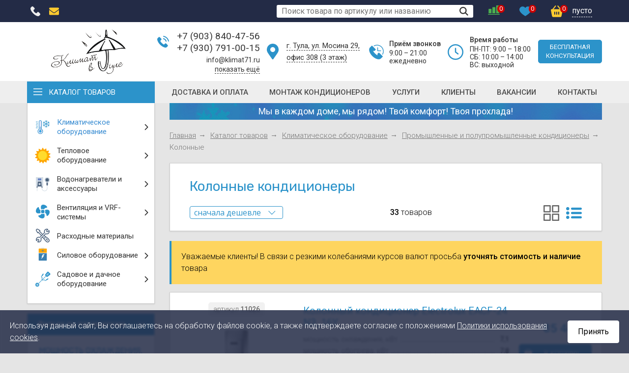

--- FILE ---
content_type: text/html; charset=utf-8
request_url: https://klimat71.ru/cat/cold/prom_cond/kolonnye.htm
body_size: 18980
content:
<!doctype html>
<html lang="ru">
<head>
	<title>Купить колонные кондиционеры в Туле | Заказать монтаж кондиционеров в Klimat71.ru</title>
	<base href='https://klimat71.ru/' />		<meta name="keywords" content="колонный кондиционер установка монтаж заказать сплит системы купить тула доставка каталог недорого дешево ремонт"><meta name="description" content="Недорого с доставкой купить колонный кондиционер в Туле в интернет-магазине Климат71. В ассортименте представлена техника известных брендов, на которую покупатель получает гарантию производителя и может воспользоваться сервисным обслуживанием. Купить колонный кондиционер выгодно у нас!"><meta http-equiv='Last-Modified' content='Tue, 27 Jan 2026 10:09:04 GMT'><meta http-equiv='Content-Type' content='text/html; charset=utf-8'>	<meta name="viewport" content="width=device-width, initial-scale=1.0">
	<meta name="theme-color" content="#232b46" />

	<meta property="og:url" content="https://klimat71.ru/" />
	<meta property="og:title" content="Климат71 | Купить колонные кондиционеры в Туле | Заказать монтаж кондиционеров в Klimat71.ru" />
	<meta property="og:type" content="website" />
	<meta property="og:image" content="https://klimat71.ru/images/og1080.png" />
	<meta property="twitter:card" content="https://klimat71.ru/images/favicon/icon-120.png" />
	<meta property="twitter:image" content="https://klimat71.ru/images/favicon/icon-120.png" />
	<meta property="og:image:width" content="1080" />
	<meta property="og:image:height" content="600" />
	<meta property="og:site_name" content="Климат71 - продажа, монтаж, обслуживание климатической техники"/>
	<meta property="og:image:type" content="image/png" />

	<link rel="apple-touch-icon" href="/images/favicon/apple-touch-icon.png" />
	<link rel="icon" href="/favicon.ico" sizes="any" />
	<link rel="icon" href="/images/favicon/favicon.svg" type="image/svg+xml" />
	<link rel="manifest" href="/images/favicon/manifest.webmanifest">
	<link rel="yandex-tableau-widget" href="/images/favicon/tableau.json">

	<link href="/js/fancybox/dist/jquery.fancybox.min.css" rel="stylesheet" />
	<link href="/css/bootstrap/bootstrap.min.css" rel="stylesheet" />
	<link rel="preconnect" href="https://fonts.googleapis.com">
	<link rel="preconnect" href="https://fonts.gstatic.com" crossorigin>
	<link href="https://fonts.googleapis.com/css2?family=Rubik:ital,wght@0,300;0,400;0,500;0,600;0,700;0,800;0,900;1,400;1,500;1,600;1,700;1,800;1,900&family=Roboto:ital,wght@0,300;0,400;0,500;0,700;0,900;1,300;1,400;1,500;1,700;1,900&display=swap" rel="stylesheet">
	<link href="/js/fancybox/dist/jquery.fancybox.min.css" rel="stylesheet">
	<link href="/js/easydropdown/styles.css" rel="stylesheet" />
	<link href="/js/slick/slick.css" rel="stylesheet" />
	<link href="/js/slick/slick-theme.css" rel="stylesheet" />
	<link href="/js/mobile_menu/mobile_menu.min.css?v=3" rel="stylesheet" />
	<link href="/css/styles.css?v=20" rel="stylesheet" />
	<link href="/css/catalog.css?v=13" rel="stylesheet" />
	<link href="/css/range-slider.css" rel="stylesheet" />
	<link href="/css/mobile.css?v=17" rel="stylesheet" />
	<link href="/css/loader.css" rel="stylesheet" />
	<link href="/css/dialog.css?v=4" rel="stylesheet" />

	<script src="/js/jquery.min.js"></script>
	<script src="/js/jquery-ui.min.js"></script>
	<script src="/js/bootstrap/bootstrap.min.js"></script>
</head>

<body>
	<header>
		<div class="header-top">
			<div class="container">
				<div class="header-top-block">
					<div class="col1">
						<ul>
							<li class="wide col-mob-menu"><a href="#" class="mobile_menu"><img src="/images/menu.svg" /></a></li>
							<li class="slim">
									<a href="tel:+7-903-840-47-56">
										<img src="/images/phone.svg" alt="позвонить" /> 
									</a>
									<div class="show-hide">
										<a href="tel:+7-930-791-00-15">
											<span class="title">+7 (930) 791-00-15</span>
										</a>
									</div>
							</li>
							<li class="slim"><a href="mailto:info@klimat71.ru"><img src="/images/mail.svg" alt="E-mail" /></a></li>
						</ul>
					</div>
					<div class="col2">
						<ul class="justify-content-end">
							<li class="col-search">
								<form action="/search.htm" method="get" class="top-search-form">
									<input type="text" name="search" value="" class="top-search-field" placeholder="Поиск товара по артикулу или названию">
									<input type="image" src="/images/zoom.svg" class="top-search-submit">
								</form>
							</li>
							<li class="wide">
								<a href="/compare/" title="сравнение">
									<div class="icon">
										<div><img src="/images/compare.svg" alt="сравнение" /></div>
										<div class="counter"><span>0</span></div>
									</div>
								</a>
							</li>
							<li class="wide">
								<a href="/favorite/" title="избранное">
									<div class="icon">
										<div><img src="/images/favorite.svg" alt="избранное" /></div>
										<div class="counter"><span>0</span></div>
									</div>
								</a>
							</li>
							<li class="wide nowrap">
								<a href="/basket/" title="корзина">
									<div class="icon">
										<div><img src="/images/basket.svg" alt="корзина" /></div>
										<div class="counter"><span class="basket-num">0</span></div>
									</div>
									<div class="title basket-sum">пусто</div>
								</a>
							</li>
						</ul>
					</div>
				</div>
			</div>
		</div>
				<div class="header-bot">
			<div class="container">
				<div class="header">
					<div class="col1 logo">
						<a href="/" title="на главную">
							<img src="/images/logo.webp" alt="Климат в Туле" />
						</a>
					</div>
					<div class="col2">
						<div class="item phone">
							<div class="number"><a href="tel:+7-903-840-47-56">+7 (903) 840-47-56</a></div>
							<div class="number"><a href="tel:+7-930-791-00-15">+7 (930) 791-00-15</a></div>
							<div class="phone-addon">
								<div class="number"><a href="tel:+7-4872-79-00-15">+7 (4872) 79-00-15</a></div>
								<div class="number"><a href="tel:+7-4872-38-47-56">+7 (4872) 38-47-56</a></div>
							</div>
							<div class="email"><a href="mailto:info@klimat71.ru">info@klimat71.ru</a></div>
							<div class="addon"><a href="#">показать ещё</a></div>
						</div>
											</div>
					<div class="col3">
						<div class="item address"><a href="/contacts.htm">г. Тула, ул. Мосина 29,<br/>офис 308 (3 этаж)</a></div>
					</div>
					<div class="col4 item call-time">
						<div class="title">Приём звонков</div>
						<div>
							9:00 &ndash; 21:00<br/>
							ежедневно
						</div>
					</div>
					<div class="col5 item clock">
						<div class="title">Время работы</div>
						<div>
							ПН-ПТ: 9:00 &ndash; 18:00<br/>
							СБ: 10:00 &ndash; 14:00<br/>
							ВС: выходной
						</div>
					</div>
					<div class="col6">
						<a href="#" class="button link-callback">бесплатная <br/>консультация</a>
					</div>
				</div>
			</div>

			<div class="header-search-mob">
				<form action="/search.htm" method="get" class="top-search-form">
					<input type="text" name="search" value="" class="top-search-field" placeholder="Поиск по артикулу или названию">
					<input type="image" src="/images/zoom.svg" class="top-search-submit">
				</form>
			</div>

			<div class="header-slogan v-mob">
				<div class="container">
					Мы в каждом доме, мы рядом! <span class="nowrap">Твой комфорт!</span> <span class="nowrap">Твоя прохлада!</span>
				</div>
			</div>
		</div>

		<div class="header-top-menu">
			<div class="container">
				<ul class="top-menu">
					<li class="item-catalog"><a href="#">Каталог товаров</a></li>
										<li data-url="/conditions.htm"><a href="/conditions.htm">Доставка и оплата</a></li>
										<li data-url="/delivery.htm"><a href="/delivery.htm">Монтаж кондиционеров</a></li>
										<li data-url="/service/"><a href="/service/">Услуги</a></li>
										<li data-url="/portfolio/"><a href="/portfolio/">Клиенты</a></li>
										<li data-url="/vakansy.htm"><a href="/vakansy.htm">Вакансии</a></li>
										<li data-url="/contacts.htm"><a href="/contacts.htm">Контакты</a></li>
									</ul>
			</div>
		</div>
	</header>

	<div class="container">
		<main>
			<aside>
								<nav>
										<ul>
												<li class="active">
							<a href="/cat/cold/" class="submenu">
								<span class="icon"><img src="/f/icon/cold.svg" alt="" /></span>
								<span class="title">Климатическое оборудование</span>
								<span class="arrow"></span>							</a>
														<div class="popup col-numb-2" data-count="8">
								<div class="row">
									<div class="col-6 column">
										<ul>
																						<li>
												<a href="/cat/cold/cond.htm">
													<span class="icon"><img src="/f/icon/air-cond.svg" alt="" /></span>
													<span class="title">Настенные кондиционеры (сплит-системы)</span>
												</a>
																							</li>
																						<li>
												<a href="/cat/cold/mobile.htm">
													<span class="icon"><img src="/f/icon/mobile.svg" alt="" /></span>
													<span class="title">Мобильные кондиционеры</span>
												</a>
																							</li>
																						<li>
												<a href="/cat/cold/multi-split.htm">
													<span class="icon"><img src="/f/icon/3468air-cond.svg" alt="" /></span>
													<span class="title">Мультисплит-системы</span>
												</a>
																							</li>
																						<li>
												<a href="/cat/cold/prom_cond/" class="active">
													<span class="icon"><img src="/f/icon/aircond-prom.svg" alt="" /></span>
													<span class="title">Промышленные и полупромышленные кондиционеры</span>
												</a>
																							</li>
																						<li>
												<a href="/cat/cold/teplovye-nasosy.htm">
													<span class="icon"><img src="/f/icon/hot.svg" alt="" /></span>
													<span class="title">Тепловые насосы</span>
												</a>
																							</li>
																						<li>
												<a href="/cat/cold/cooler.htm">
													<span class="icon"><img src="/f/icon/9970mobile.svg" alt="" /></span>
													<span class="title">Охладители воздуха (без фреона)</span>
												</a>
																							</li>
																						<li>
												<a href="/cat/cold/monoblock.htm">
													<span class="icon"><img src="/f/icon/5709air-cond.svg" alt="" /></span>
													<span class="title">Моноблоки</span>
												</a>
																							</li>
																						<li>
												<a href="/cat/cold/vrf/">
													<span class="icon"><img src="/f/icon/vrf.svg" alt="" /></span>
													<span class="title">Мультизональные системы VRF</span>
												</a>
																							</li>
											</ul>
</div>
<div class="col-6 column">
<ul>
											<li>
												<a href="/cat/cold/kkb.htm">
													<span class="icon"><img src="/f/icon/4350air-cond.svg" alt="" /></span>
													<span class="title">Компрессорно-конденсаторные блоки (ККБ)</span>
												</a>
																							</li>
																						<li>
												<a href="/cat/cold/chiler.htm">
													<span class="icon"><img src="/f/icon/7455air-cond.svg" alt="" /></span>
													<span class="title">Чиллеры</span>
												</a>
																							</li>
																						<li>
												<a href="/cat/cold/fankoyl.htm">
													<span class="icon"><img src="/f/icon/9570air-cond.svg" alt="" /></span>
													<span class="title">Фанкойлы</span>
												</a>
																							</li>
																						<li>
												<a href="/cat/cold/auto.htm">
													<span class="icon"><img src="/f/icon/aircond-auto.svg" alt="" /></span>
													<span class="title">Автомобильные кондиционеры</span>
												</a>
																							</li>
																						<li>
												<a href="/cat/cold/ventilyatory/">
													<span class="icon"><img src="/f/icon/fan.svg" alt="" /></span>
													<span class="title">Вентиляторы</span>
												</a>
																							</li>
																						<li>
												<a href="/cat/cold/clear/">
													<span class="icon"><img src="/f/icon/humidifier.svg" alt="" /></span>
													<span class="title">Очистители и увлажнители воздуха</span>
												</a>
																							</li>
																						<li>
												<a href="/cat/cold/diers/">
													<span class="icon"><img src="/f/icon/waterpool.svg" alt="" /></span>
													<span class="title">Осушители воздуха</span>
												</a>
																							</li>
																						<li>
												<a href="/cat/cold/modul.htm">
													<span class="icon"><img src="/f/icon/wi-fi.svg" alt="" /></span>
													<span class="title">Wi-Fi модуля для кондиционеров</span>
												</a>
																							</li>
																					</ul>
									</div>
								</div>
							</div>
													</li>
												<li>
							<a href="/cat/warm/" class="submenu">
								<span class="icon"><img src="/f/icon/warm.svg" alt="" /></span>
								<span class="title">Тепловое оборудование </span>
								<span class="arrow"></span>							</a>
														<div class="popup col-numb-2" data-count="9">
								<div class="row">
									<div class="col-6 column">
										<ul>
																						<li>
												<a href="/cat/warm/kotly/">
													<span class="icon"><img src="/f/icon/heating.svg" alt="" /></span>
													<span class="title">Котлы и комплектующие</span>
												</a>
																							</li>
																						<li>
												<a href="/cat/warm/zavesy/">
													<span class="icon"><img src="/f/icon/heat-curtaing.svg" alt="" /></span>
													<span class="title">Тепловые завесы</span>
												</a>
																							</li>
																						<li>
												<a href="/cat/warm/pushki/">
													<span class="icon"><img src="/f/icon/gun.svg" alt="" /></span>
													<span class="title">Тепловые пушки</span>
												</a>
																							</li>
																						<li>
												<a href="/cat/warm/smesitelnye-uzly/">
													<span class="icon"><img src="/f/icon/pipe.svg" alt="" /></span>
													<span class="title">Смесительные узлы</span>
												</a>
																							</li>
																						<li>
												<a href="/cat/warm/konvektor/">
													<span class="icon"><img src="/f/icon/radiator.svg" alt="" /></span>
													<span class="title">Конвекторы - обогреватели</span>
												</a>
																							</li>
																						<li>
												<a href="/cat/warm/ir.htm">
													<span class="icon"><img src="/f/icon/heaters.svg" alt="" /></span>
													<span class="title">Инфракрасные обогреватели</span>
												</a>
																							</li>
																						<li>
												<a href="/cat/warm/gazovye-obogrevateli.htm">
													<span class="icon"><img src="/f/icon/gass.svg" alt="" /></span>
													<span class="title">Газовые обогреватели</span>
												</a>
																							</li>
																						<li>
												<a href="/cat/warm/gass.htm">
													<span class="icon"><img src="/f/icon/street-heater.svg" alt="" /></span>
													<span class="title">Газовые уличные обогреватели</span>
												</a>
																							</li>
																						<li>
												<a href="/cat/warm/kalorifer/">
													<span class="icon"><img src="/f/icon/vent.svg" alt="" /></span>
													<span class="title">Водяные тепловентиляторы (калориферы)</span>
												</a>
																							</li>
											</ul>
</div>
<div class="col-6 column">
<ul>
											<li>
												<a href="/cat/warm/thermoreg.htm">
													<span class="icon"><img src="/f/icon/termostat.svg" alt="" /></span>
													<span class="title">Терморегуляторы, датчики</span>
												</a>
																							</li>
																						<li>
												<a href="/cat/warm/fireplace/">
													<span class="icon"><img src="/f/icon/fireplace.svg" alt="" /></span>
													<span class="title">Электрокамины</span>
												</a>
																							</li>
																						<li>
												<a href="/cat/warm/sushilky_dlya_ruk.htm">
													<span class="icon"><img src="/f/icon/hand-dry.svg" alt="" /></span>
													<span class="title">Сушилки для рук</span>
												</a>
																							</li>
																						<li>
												<a href="/cat/warm/polotencesushiteli.htm">
													<span class="icon"><img src="/f/icon/towel.svg" alt="" /></span>
													<span class="title">Полотенцесушители</span>
												</a>
																							</li>
																						<li>
												<a href="/cat/warm/tverdotelnye.htm">
													<span class="icon"><img src="/f/icon/oven.svg" alt="" /></span>
													<span class="title">Твердотопливные печи</span>
												</a>
																							</li>
																						<li>
												<a href="/cat/warm/bath_furnace.htm">
													<span class="icon"><img src="/f/icon/bath.svg" alt="" /></span>
													<span class="title">Печи банные</span>
												</a>
																							</li>
																						<li>
												<a href="/cat/warm/warm_floor.htm">
													<span class="icon"><img src="/f/icon/cable.svg" alt="" /></span>
													<span class="title">Нагревательный кабель</span>
												</a>
																							</li>
																						<li>
												<a href="/cat/warm/oil/">
													<span class="icon"><img src="/f/icon/oil.svg" alt="" /></span>
													<span class="title">Теплогенераторы на отработанном масле</span>
												</a>
																							</li>
																					</ul>
									</div>
								</div>
							</div>
													</li>
												<li>
							<a href="/cat/water/" class="submenu">
								<span class="icon"><img src="/f/icon/water.svg" alt="" /></span>
								<span class="title">Водонагреватели и аксессуары </span>
								<span class="arrow"></span>							</a>
														<div class="popup col-numb-1" data-count="2">
								<div class="row">
									<div class="col-12 column">
										<ul>
																						<li>
												<a href="/cat/water/waterheater/">
													<span class="icon"><img src="/f/icon/water-heater.svg" alt="" /></span>
													<span class="title">Водонагреватели</span>
												</a>
																							</li>
																						<li>
												<a href="/cat/water/gass.htm">
													<span class="icon"><img src="/f/icon/2289gass.svg" alt="" /></span>
													<span class="title">Газовые водонагреватели (газовые колонки)</span>
												</a>
																							</li>
																						<li>
												<a href="/cat/water/boyler.htm">
													<span class="icon"><img src="/f/icon/boiler.svg" alt="" /></span>
													<span class="title">Бойлеры косвенного нагрева</span>
												</a>
																							</li>
																						<li>
												<a href="/cat/water/aksess.htm">
													<span class="icon"><img src="/f/icon/fitting2.svg" alt="" /></span>
													<span class="title">Аксессуары</span>
												</a>
																							</li>
																					</ul>
									</div>
								</div>
							</div>
													</li>
												<li>
							<a href="/cat/ventilation/" class="submenu">
								<span class="icon"><img src="/f/icon/ventilation.svg" alt="" /></span>
								<span class="title">Вентиляция и VRF-системы</span>
								<span class="arrow"></span>							</a>
														<div class="popup col-numb-1" data-count="3">
								<div class="row">
									<div class="col-12 column">
										<ul>
																						<li>
												<a href="/cat/ventilation/vrf/">
													<span class="icon"><img src="/f/icon/empty.svg" alt="" /></span>
													<span class="title">VRF-системы</span>
												</a>
																							</li>
																						<li>
												<a href="/cat/ventilation/cooler.htm">
													<span class="icon"><img src="/f/icon/empty.svg" alt="" /></span>
													<span class="title">Вентиляторы</span>
												</a>
																							</li>
																						<li>
												<a href="/cat/ventilation/pritochnye.htm">
													<span class="icon"><img src="/f/icon/empty.svg" alt="" /></span>
													<span class="title">Приточные установки</span>
												</a>
																							</li>
																						<li>
												<a href="/cat/ventilation/klapany.htm">
													<span class="icon"><img src="/f/icon/empty.svg" alt="" /></span>
													<span class="title">Воздушные клапаны, заслонки</span>
												</a>
																							</li>
																						<li>
												<a href="/cat/ventilation/kontrollery.htm">
													<span class="icon"><img src="/f/icon/empty.svg" alt="" /></span>
													<span class="title">Контроллеры, стабилизаторы давления</span>
												</a>
																							</li>
																						<li>
												<a href="/cat/ventilation/complect.htm">
													<span class="icon"><img src="/f/icon/empty.svg" alt="" /></span>
													<span class="title">Комплектующие для вытяжек</span>
												</a>
																							</li>
																					</ul>
									</div>
								</div>
							</div>
													</li>
												<li>
							<a href="/cat/service.htm">
								<span class="icon"><img src="/f/icon/tools.svg" alt="" /></span>
								<span class="title">Расходные материалы</span>
															</a>
													</li>
												<li>
							<a href="/cat/energo/" class="submenu">
								<span class="icon"><img src="/f/icon/power.svg" alt="" /></span>
								<span class="title">Силовое оборудование</span>
								<span class="arrow"></span>							</a>
														<div class="popup col-numb-1" data-count="3">
								<div class="row">
									<div class="col-12 column">
										<ul>
																						<li>
												<a href="/cat/energo/generatory/">
													<span class="icon"><img src="/f/icon/generator.svg" alt="" /></span>
													<span class="title">Генераторы</span>
												</a>
																							</li>
																						<li>
												<a href="/cat/energo/transformator.htm">
													<span class="icon"><img src="/f/icon/stabilizator.svg" alt="" /></span>
													<span class="title">Стабилизаторы</span>
												</a>
																							</li>
																						<li>
												<a href="/cat/energo/aksessuary-dlya-stabilizatorov.htm">
													<span class="icon"><img src="/f/icon/stab-access.svg" alt="" /></span>
													<span class="title">Аксессуары для стабилизаторов</span>
												</a>
																							</li>
																						<li>
												<a href="/cat/energo/transformatory.htm">
													<span class="icon"><img src="/f/icon/transformator.svg" alt="" /></span>
													<span class="title">Трансформаторы</span>
												</a>
																							</li>
																						<li>
												<a href="/cat/energo/batteries.htm">
													<span class="icon"><img src="/f/icon/accum.svg" alt="" /></span>
													<span class="title">Аккумуляторы</span>
												</a>
																							</li>
																					</ul>
									</div>
								</div>
							</div>
													</li>
												<li>
							<a href="/cat/sadovoe_oborudovanie/" class="submenu">
								<span class="icon"><img src="/f/icon/garden.svg" alt="" /></span>
								<span class="title">Садовое и дачное оборудование</span>
								<span class="arrow"></span>							</a>
														<div class="popup col-numb-2" data-count="8">
								<div class="row">
									<div class="col-6 column">
										<ul>
																						<li>
												<a href="/cat/sadovoe_oborudovanie/benzopily.htm">
													<span class="icon"><img src="/f/icon/empty.svg" alt="" /></span>
													<span class="title">Бензопилы</span>
												</a>
																							</li>
																						<li>
												<a href="/cat/sadovoe_oborudovanie/kultivatory.htm">
													<span class="icon"><img src="/f/icon/empty.svg" alt="" /></span>
													<span class="title">Культиваторы</span>
												</a>
																							</li>
																						<li>
												<a href="/cat/sadovoe_oborudovanie/motobloki.htm">
													<span class="icon"><img src="/f/icon/empty.svg" alt="" /></span>
													<span class="title">Мотоблоки</span>
												</a>
																							</li>
																						<li>
												<a href="/cat/sadovoe_oborudovanie/motopompy.htm">
													<span class="icon"><img src="/f/icon/empty.svg" alt="" /></span>
													<span class="title">Мотопомпы</span>
												</a>
																							</li>
																						<li>
												<a href="/cat/sadovoe_oborudovanie/navesnoe-oborudovanie.htm">
													<span class="icon"><img src="/f/icon/empty.svg" alt="" /></span>
													<span class="title">Навесное оборудование</span>
												</a>
																							</li>
																						<li>
												<a href="/cat/sadovoe_oborudovanie/pricepy.htm">
													<span class="icon"><img src="/f/icon/empty.svg" alt="" /></span>
													<span class="title">Прицепы (телеги)</span>
												</a>
																							</li>
																						<li>
												<a href="/cat/sadovoe_oborudovanie/snegoubor.htm">
													<span class="icon"><img src="/f/icon/empty.svg" alt="" /></span>
													<span class="title">Снегоуборочные машины</span>
												</a>
																							</li>
																						<li>
												<a href="/cat/sadovoe_oborudovanie/benzoruby.htm">
													<span class="icon"><img src="/f/icon/empty.svg" alt="" /></span>
													<span class="title">Бензобуры</span>
												</a>
																							</li>
											</ul>
</div>
<div class="col-6 column">
<ul>
											<li>
												<a href="/cat/sadovoe_oborudovanie/elektrotrimery.htm">
													<span class="icon"><img src="/f/icon/empty.svg" alt="" /></span>
													<span class="title">Электротриммеры</span>
												</a>
																							</li>
																						<li>
												<a href="/cat/sadovoe_oborudovanie/benzotrimery.htm">
													<span class="icon"><img src="/f/icon/empty.svg" alt="" /></span>
													<span class="title">Бензотриммеры</span>
												</a>
																							</li>
																						<li>
												<a href="/cat/sadovoe_oborudovanie/gazonokosilky_elektricheskie.htm">
													<span class="icon"><img src="/f/icon/empty.svg" alt="" /></span>
													<span class="title">Газонокосилки электрические</span>
												</a>
																							</li>
																						<li>
												<a href="/cat/sadovoe_oborudovanie/gazonokosilky_benzinovye.htm">
													<span class="icon"><img src="/f/icon/empty.svg" alt="" /></span>
													<span class="title">Газонокосилки бензиновые</span>
												</a>
																							</li>
																						<li>
												<a href="/cat/sadovoe_oborudovanie/uborochnaya_tehnika.htm">
													<span class="icon"><img src="/f/icon/empty.svg" alt="" /></span>
													<span class="title">Подметально-уборочная техника</span>
												</a>
																							</li>
																						<li>
												<a href="/cat/sadovoe_oborudovanie/izmelchiteli-vetok.htm">
													<span class="icon"><img src="/f/icon/empty.svg" alt="" /></span>
													<span class="title">Измельчители веток и сучьев</span>
												</a>
																							</li>
																						<li>
												<a href="/cat/sadovoe_oborudovanie/drovokoly.htm">
													<span class="icon"><img src="/f/icon/empty.svg" alt="" /></span>
													<span class="title">Дровоколы</span>
												</a>
																							</li>
																					</ul>
									</div>
								</div>
							</div>
													</li>
											</ul>
									</nav>
				
								<div class="aside-block filter-box">
					<div class="spoiler-title">
						<a href="#" class="" id="filter_spoiler"><span>Фильтр по параметрам</span></a>
					</div>

					<form action='/cat/cold/prom_cond/kolonnye.htm' method='get' name='form_filters'>
						<div class="filter">
							
													<div class="title">Мощность охлаждения, кВт</div>
														<div class="range-text">
								<input type="text" name="filter_from[0]" value="7.00" class="filter-from" /> 
								<span>&ndash;</span> 
								<input type="text" name="filter_to[0]" value="28.1" class="filter-to" />
								<span> </span>								<div class="range-slider" data-min="7.00" data-max="28.1" data-step="0.1"></div>
							</div>
														<div class="title">Инверторная регулировка</div>
							<ul class="column2">
<li><label><input type="checkbox" name="filter[1][]" value="0" /><span>нет </span></label></li>
<li><label><input type="checkbox" name="filter[1][]" value="1" /><span>да </span></label></li>
</ul>

							<div class="title">Цена</div>
							<div class="range-text">
								<input type="text" name="price_from" value="85440" class="filter-from" /> 
								<span>&ndash;</span> 
								<input type="text" name="price_to" value="1270000" class="filter-to" /> 
								<span class="rub"></span>
								<div class="range-slider" data-min="85440" data-max="1270000" data-step="1"></div>
							</div>

														<div class="title">Производитель</div>
							<ul class="producers">
																<li>
									<label>
										<input type="checkbox" name="producer[]" value="AERONIK"  />
										<span><a href="/cat/cold/prom_cond/kolonnye/aeronik.htm">AERONIK</a> <small>(1)</small></span>
									</label>
								</li>
																<li>
									<label>
										<input type="checkbox" name="producer[]" value="Ballu"  />
										<span><a href="/cat/cold/prom_cond/kolonnye/ballu.htm">Ballu</a> <small>(3)</small></span>
									</label>
								</li>
																<li>
									<label>
										<input type="checkbox" name="producer[]" value="Dantex"  />
										<span><a href="/cat/cold/prom_cond/kolonnye/dantex.htm">Dantex</a> <small>(6)</small></span>
									</label>
								</li>
																<li>
									<label>
										<input type="checkbox" name="producer[]" value="Electrolux"  />
										<span><a href="/cat/cold/prom_cond/kolonnye/electrolux.htm">Electrolux</a> <small>(3)</small></span>
									</label>
								</li>
																<li>
									<label>
										<input type="checkbox" name="producer[]" value="Haier"  />
										<span><a href="/cat/cold/prom_cond/kolonnye/haier.htm">Haier</a> <small>(4)</small></span>
									</label>
								</li>
																<li>
									<label>
										<input type="checkbox" name="producer[]" value="Hisense"  />
										<span><a href="/cat/cold/prom_cond/kolonnye/hisense.htm">Hisense</a> <small>(3)</small></span>
									</label>
								</li>
																<li>
									<label>
										<input type="checkbox" name="producer[]" value="MDV"  />
										<span><a href="/cat/cold/prom_cond/kolonnye/mdv.htm">MDV</a> <small>(6)</small></span>
									</label>
								</li>
																<li>
									<label>
										<input type="checkbox" name="producer[]" value="Royal Clima"  />
										<span><a href="/cat/cold/prom_cond/kolonnye/royal_clima.htm">Royal Clima</a> <small>(3)</small></span>
									</label>
								</li>
																<li>
									<label>
										<input type="checkbox" name="producer[]" value="Systemair"  />
										<span><a href="/cat/cold/prom_cond/kolonnye/systemair.htm">Systemair</a> <small>(3)</small></span>
									</label>
								</li>
																<li>
									<label>
										<input type="checkbox" name="producer[]" value="TOSOT"  />
										<span><a href="/cat/cold/prom_cond/kolonnye/tosot.htm">TOSOT</a> <small>(1)</small></span>
									</label>
								</li>
															</ul>
							
							<div class="row buttons">
								<div class="col-6"><input type="submit" value="Применить" class="button" /></div>
								<div class="col-6"><a href="/cat/cold/prom_cond/kolonnye.htm?sort=price_asc" class="button light">Сбросить</a></div>
							</div>
						</div>
					</form>
				</div>
								<div>
					<div class="product-list tile promo spec-slider">
											<div class="item" data-url="/cat/cold/cond.htm?id=21541">
							<div class="col1">
								<div class="title">Спецпредложение</div>
								<div class="header">Японское качество, <br>работа до -15° С</div>
								<div class="prefix">
									<div class="artikul">артикул <b>21541</b></div>
								</div>
								<div class="photo">
									<a href="/cat/cold/cond.htm?id=21541"><img src='/resize.php?file=f%2Fspec%2Fresize.png&size=400'></a>
								</div>
							</div>
							<div class="col2">
								<div class="title"><a href="/cat/cold/cond.htm?id=21541" class="prod-card-link">Mitsubishi Heavy SRK25ZSP-W/SRC25ZSP-W</a></div>
								<ul class="params">
																	</ul>
								<div> </div>
							</div>

							<div class="col3">
								<div class="sufix">
									<div class="price">66 900 <span class="rub"></span></div>									<div class="link"><a href="#" class="button basket-add" data-id="21541">в корзину</a></div>
									<div class="link"><a href="#" class="button light basket-buy" data-id="21541">заказ в 1 клик</a></div>
									<div class="link expand-btns">
										<a href="#" class="compare" onclick="this.classList.add('active'); return false;"></a>
										<a href="#" class="favorite" onclick="this.classList.add('active'); return false;"></a>
									</div>
								</div>
							</div>
						</div>
										</div>
				</div>
				
				<div class="aside-block info-block text-center">
					<div class="title no-indent">Нам доверяют!</div>
					<iframe src="https://yandex.ru/sprav/widget/rating-badge/1083862189" width="150" height="50" frameborder="0"></iframe>
				</div>

				<div class="aside-block info-block">
					<div class="flex-2-col">
						<div class="icon size-48">
							<img src="/f/advantage/worktime.svg" alt="" />
						</div>
						<div class="text">
							Если Вы не нашли нужную модель - мы найдем ее для Вас!
						</div>
					</div>
					<div class="red">звоните!</div>
					<div class="phone"><a href="tel:+7-4872-38-47-56">+7 (4872) 38-47-56</a></div>
				</div>

				<div class="aside-block info-block">
					<a href="/montag_ventelacii.htm">
						<div class="flex-2-col">
							<div class="icon">
								<img src="/f/icon/air-vent.svg" alt="" />
							</div>
							<div class="text">
								Расчет, проектирова&shy;ние и монтаж систем приточной вентиляции и VRF
							</div>
						</div>
						<div class="red">низкие цены!</div>
					</a>
				</div>

				<div class="aside-block info-block">
					<a href="/vakansy.htm">
						<div class="flex-2-col">
							<div class="icon">
								<img src="/f/advantage/worker.svg" alt="" />
							</div>
							<div class="text">
								Требуются <b>монтажники</b> по установке кондиционеров
							</div>
						</div>
					</a>
				</div>
				
				<div class="aside-block info-block">
					<div class="flex-2-col">
						<div class="text" style="font-weight:500;">
							Информация, размещенная на сайте носит информационный характер и не является публичной офертой, определяемой положениями Статьи 437 (2) ГК РФ
						</div>
					</div>
				</div>

								<div class="aside-block">
					<div class="title">Новости</div>
					<ul class='news-list'>
											<li>
							<div class='date'>27.01.2026</div>
							<div class="descr"><a href='https://klimat71.ru/news/news_178.htm'>Распродажа терморегуляторов и метеостанций <b>Oj Electronics</b></a></div>
						</li>
											<li>
							<div class='date'>05.10.2025</div>
							<div class="descr"><a href='https://klimat71.ru/news/news_177.htm'>Обновился модельные ряд конвекторов <b>Nobo</b></a></div>
						</li>
											<li>
							<div class='date'>15.08.2025</div>
							<div class="descr"><a href='https://klimat71.ru/news/news_176.htm'>Эффективные колонные кондиционеры <b>MDV</b> серии  <b>MDFYC 3D-DC Inverter R32</b></a></div>
						</li>
											<li>
							<div class='date'>18.07.2025</div>
							<div class="descr"><a href='https://klimat71.ru/news/news_175.htm'>Выгодные цены на <b>Mitsubishi Heavy</b> серии <b>Standart NEW</b></a></div>
						</li>
											<li>
							<div class='date'>20.01.2025</div>
							<div class="descr"><a href='https://klimat71.ru/news/news_174.htm'><b>ПРОФТЕПЛО:</b> Распродажа стоковых позиций</a></div>
						</li>
										</ul>
					<div class="news-link-all"><a href="/news/">все новости</a></div>
				</div>
							</aside>

			<div class="content">

				<div class="header-slogan v-desktop" style="">
					Мы в каждом доме, мы рядом! Твой комфорт! Твоя прохлада!
				</div>
								<ul class="crumbs">
						<li><a href='/'>Главная</a></li>
	<li><a href='/cat/'>Каталог товаров</a></li>
	<li><a href='/cat/cold/'>Климатическое оборудование</a></li>
	<li><a href='/cat/cold/prom_cond/'>Промышленные и полупромышленные кондиционеры</a></li>
	<li>Колонные</li>
				</ul>
				
								<div class="block">
					<h1>Колонные кондиционеры</h1>
															
					
					<div class="catalog-options">
						<div class="catalog-options-sort">
							<div class="sort">
								<select id="sort">
									<option value="price_asc" selected>сначала дешевле</option>
									<option value="price_desc">сначала дороже</option>
									<option value="producer_asc">по названию &darr;</option>
									<option value="producer_desc">по названию &uarr;</option>
								</select>
								<script>
								$(document).ready(function(){
								const edd = easydropdown('#sort', {
									behavior: {
										maxVisibleItems: 25,
										useNativeUiOnMobile: false
									},
									callbacks: {
										onSelect: changeSort
									}
								});

								function changeSort(selected) {
									var url = "/cat/cold/prom_cond/kolonnye.htm";
									if (selected == 'price_asc') url += "?sort=price_asc";
									else if (selected == 'price_desc') url += "?sort=price_desc";
									else if (selected == 'producer_asc') url += "?sort=producer_asc";
									else if (selected == 'producer_desc') url += "?sort=producer_desc";
									document.location.href = url;
								}
								});
								</script>
							</div>
						</div>

						<div class="catalog-options-total">
							<b>33</b> товаров
						</div>

						<div class="catalog-options-view">
							<a href="#" class="tile" title="плитка" id="tile">
								<svg xmlns="http://www.w3.org/2000/svg" version="1.1" xmlns:xlink="http://www.w3.org/1999/xlink" xmlns:svgjs="http://svgjs.com/svgjs" width="32" height="32" x="0" y="0" viewBox="0 0 443.733 443.733" style="enable-background:new 0 0 512 512" xml:space="preserve" class="">
									<g><path d="M187.733 0H17.067C7.641 0 0 7.641 0 17.067v170.667c0 9.426 7.641 17.067 17.067 17.067h170.667c9.426 0 17.067-7.641 17.067-17.067V17.067C204.8 7.641 197.159 0 187.733 0zm-17.066 170.667H34.133V34.133h136.533v136.534zM426.667 0H256c-9.426 0-17.067 7.641-17.067 17.067v170.667c0 9.426 7.641 17.067 17.067 17.067h170.667c9.426 0 17.067-7.641 17.067-17.067V17.067C443.733 7.641 436.092 0 426.667 0zM409.6 170.667H273.067V34.133H409.6v136.534zM187.733 238.933H17.067C7.641 238.933 0 246.574 0 256v170.667c0 9.426 7.641 17.067 17.067 17.067h170.667c9.426 0 17.067-7.641 17.067-17.067V256c-.001-9.426-7.642-17.067-17.068-17.067zM170.667 409.6H34.133V273.067h136.533V409.6zM426.667 238.933H256c-9.426 0-17.067 7.641-17.067 17.067v170.667c0 9.426 7.641 17.067 17.067 17.067h170.667c9.426 0 17.067-7.641 17.067-17.067V256c-.001-9.426-7.642-17.067-17.067-17.067zM409.6 409.6H273.067V273.067H409.6V409.6z" fill="#666"></path></g>
								</svg>
							</a>

							<a href="#" class="list active" title="список" id="list">
								<svg xmlns="http://www.w3.org/2000/svg" version="1.1" xmlns:xlink="http://www.w3.org/1999/xlink" xmlns:svgjs="http://svgjs.com/svgjs" width="32" height="32" x="0" y="0" viewBox="0 0 612 612" style="enable-background:new 0 0 512 512" xml:space="preserve" class="">
									<g><path d="M63.311 73.862C28.342 73.862 0 102.204 0 137.172s28.342 63.311 63.311 63.311c34.968 0 63.31-28.342 63.31-63.311s-28.342-63.31-63.31-63.31zm0 168.827C28.342 242.689 0 271.032 0 306c0 34.969 28.342 63.311 63.311 63.311 34.968 0 63.31-28.342 63.31-63.311 0-34.968-28.342-63.311-63.31-63.311zm0 168.829C28.342 411.518 0 439.859 0 474.827c0 34.969 28.342 63.311 63.311 63.311 34.968 0 63.31-28.342 63.31-63.311 0-34.968-28.342-63.309-63.31-63.309zm168.827-232.139h337.655c23.319 0 42.207-18.888 42.207-42.207s-18.888-42.207-42.207-42.207H232.138c-23.319 0-42.207 18.888-42.207 42.207s18.888 42.207 42.207 42.207zm337.655 84.414H232.138c-23.319 0-42.207 18.888-42.207 42.207s18.888 42.207 42.207 42.207h337.655C593.112 348.207 612 329.319 612 306s-18.888-42.207-42.207-42.207zm0 168.828H232.138c-23.319 0-42.207 18.887-42.207 42.206s18.888 42.207 42.207 42.207h337.655c23.319 0 42.207-18.888 42.207-42.207s-18.888-42.206-42.207-42.206z" fill="#666"></path></g>
								</svg>
							</a>
						</div>
					</div>
									</div>

				<p class="message">Уважаемые клиенты! В связи с резкими колебаниями курсов валют просьба <b>уточнять стоимость и наличие</b> товара</p>
				

								<div class="product-list list">
										<div class="item" data-url="/cat/cold/prom_cond/kolonnye.htm?id=11026">
						<div class="col1">
							<div class="prefix">
								<div class="artikul">
									артикул <b>11026</b>
								</div>
							</div>
							<div class="photo">
								<a href="/cat/cold/prom_cond/kolonnye.htm?id=11026" class="prod-card-link"><img src='/resize.php?file=f/_katalog/5341i.jpg&size=400' alt='Electrolux EACF-24 N3_16Y' title='Electrolux EACF-24 N3_16Y' /></a>
															</div>
						</div>
						<div class="col2">
														<div class="title">
								<a href="/cat/cold/prom_cond/kolonnye.htm?id=11026" class="prod-card-link">
								Колонный кондиционер Electrolux EACF-24 N3_16Y								</a>
							</div>
							
														<ul class="params">
																<li class="hide-promo">									<div><span>мощность охлаждения, кВт</span></div>
									<div>7,1</div>
																</li>								<li class="hide-promo">									<div><span>мощность обогрева, кВт</span></div>
									<div>7,8</div>
																</li>								<li class="hide-promo">									<div><span>инверторная регулировка</span></div>
									<div>нет</div>
																</li>								<li class="hide-promo">									<div><span>габариты внутр./внешн. блока, мм</span></div>
									<div>1757/500/300</div>
																</li>								<li class="hide-promo">									<div><span>вес (внутр./наружн. блок), кг</span></div>
									<div>40/69</div>
																</li>								<li class="hide-promo">									<div><span>макс. длина трассы, м</span></div>
									<div>50</div>
																</li>							</ul>
														
													</div>
						<div class="col3">
							<div class="sufix">
								<div class="price">85 440 <span class="rub"></span></div>								<div class="link"><a href="#" class="button basket-add" data-id="11026">в корзину</a></div>
								<div class="link"><a href="/cat/cold/prom_cond/kolonnye.htm?id=11026" class="button light basket-buy" data-id="11026">заказ в 1 клик</a></div>
								<div class="link expand-btns">
									<a href="#" class="compare" onclick="this.classList.add('active'); return false;"></a>
									<a href="#" class="favorite" onclick="this.classList.add('active'); return false;"></a>
								</div>
							</div>
						</div>
					</div>
										<div class="item" data-url="/cat/cold/prom_cond/kolonnye.htm?id=11151">
						<div class="col1">
							<div class="prefix">
								<div class="artikul">
									артикул <b>11151</b>
								</div>
							</div>
							<div class="photo">
								<a href="/cat/cold/prom_cond/kolonnye.htm?id=11151" class="prod-card-link"><img src='/resize.php?file=f/_katalog/3590i.jpg&size=400' alt='Ballu BFL-24H N1_16Y' title='Ballu BFL-24H N1_16Y' /></a>
															</div>
						</div>
						<div class="col2">
														<div class="title">
								<a href="/cat/cold/prom_cond/kolonnye.htm?id=11151" class="prod-card-link">
								Колонный кондиционер Ballu BFL-24H N1_16Y								</a>
							</div>
							
														<ul class="params">
																<li class="hide-promo">									<div><span>мощность охлаждения, кВт</span></div>
									<div>7,00</div>
																</li>								<li class="hide-promo">									<div><span>мощность обогрева, кВт</span></div>
									<div>7,30</div>
																</li>								<li class="hide-promo">									<div><span>инверторная регулировка</span></div>
									<div>нет</div>
																</li>								<li class="hide-promo">									<div><span>габариты внутр./внешн. блока, мм</span></div>
									<div>1667x520x255</div>
																</li>								<li class="hide-promo">									<div><span>вес (внутр./наружн. блок), кг</span></div>
									<div>46/60</div>
																</li>							</ul>
														
													</div>
						<div class="col3">
							<div class="sufix">
								<div class="price">86 700 <span class="rub"></span></div>								<div class="link"><a href="#" class="button basket-add" data-id="11151">в корзину</a></div>
								<div class="link"><a href="/cat/cold/prom_cond/kolonnye.htm?id=11151" class="button light basket-buy" data-id="11151">заказ в 1 клик</a></div>
								<div class="link expand-btns">
									<a href="#" class="compare" onclick="this.classList.add('active'); return false;"></a>
									<a href="#" class="favorite" onclick="this.classList.add('active'); return false;"></a>
								</div>
							</div>
						</div>
					</div>
										<div class="item" data-url="/cat/cold/prom_cond/kolonnye.htm?id=21244">
						<div class="col1">
							<div class="prefix">
								<div class="artikul">
									артикул <b>21244</b>
								</div>
							</div>
							<div class="photo">
								<a href="/cat/cold/prom_cond/kolonnye.htm?id=21244" class="prod-card-link"><img src='/resize.php?file=f/_katalog/35171.jpg&size=400' alt='Hisense AUF-24ER4SCPA' title='Hisense AUF-24ER4SCPA' /></a>
															</div>
						</div>
						<div class="col2">
							<div class="series">серия <b>HEAVY CLASSIC</b></div>							<div class="title">
								<a href="/cat/cold/prom_cond/kolonnye.htm?id=21244" class="prod-card-link">
								Колонный кондиционер Hisense AUF-24ER4SCPA								</a>
							</div>
							
														<ul class="params">
																<li class="hide-promo">									<div><span>мощность охлаждения, кВт</span></div>
									<div>7,2</div>
																</li>								<li class="hide-promo">									<div><span>мощность обогрева, кВт</span></div>
									<div>8,12 + 2,50</div>
																</li>								<li class="hide-promo">									<div><span>потребляемая мощность (охл./обогр.), кВт</span></div>
									<div>2,24 / 2,23 + 2,50</div>
																</li>								<li class="hide-promo">									<div><span>Воздухо-обмен, м3/ч</span></div>
									<div>1000/1050/1100</div>
																</li>								<li class="hide-promo">									<div><span>инверторная регулировка</span></div>
									<div>нет</div>
																</li>								<li class="hide-promo">									<div><span>уровень звукового давления, дБ(А)</span></div>
									<div>42/44/46</div>
																</li>								<li class="hide-promo">									<div><span>диапазон рабочих температур, &deg;C</span></div>
									<div>+18°С ~ +43°С / -7°С ~ +24°С</div>
																</li>								<li class="hide-promo">									<div><span>габариты внутр./внешн. блока, мм</span></div>
									<div>500x1760x280 / 860x670x310</div>
																</li>								<li class="hide-promo">									<div><span>вес (внутр./наружн. блок), кг</span></div>
									<div>37 / 51</div>
																</li>								<li class="hide-promo">									<div><span>параметры электропитания, В/Ф/ГЦ</span></div>
									<div>220-240/50/1</div>
																</li>								<li class="hide-promo">									<div><span>рабочий ток (охл./обогр.), А</span></div>
									<div>9,0 / 9,5 + 6,4</div>
																</li>								<li class="hide-promo">									<div><span>макс. длина трассы, м</span></div>
									<div>30</div>
																</li>								<li class="hide-promo">									<div><span>макс. перепад высот, м</span></div>
									<div>7</div>
																</li>								<li class="hide-promo">									<div><span>размер труб (газ/жидкость), мм/дюйм</span></div>
									<div>15,88 (5/8) / 6,35 (1/4")"</div>
																</li>							</ul>
														
													</div>
						<div class="col3">
							<div class="sufix">
								<div class="price">96 790 <span class="rub"></span></div>								<div class="link"><a href="#" class="button basket-add" data-id="21244">в корзину</a></div>
								<div class="link"><a href="/cat/cold/prom_cond/kolonnye.htm?id=21244" class="button light basket-buy" data-id="21244">заказ в 1 клик</a></div>
								<div class="link expand-btns">
									<a href="#" class="compare" onclick="this.classList.add('active'); return false;"></a>
									<a href="#" class="favorite" onclick="this.classList.add('active'); return false;"></a>
								</div>
							</div>
						</div>
					</div>
										<div class="item" data-url="/cat/cold/prom_cond/kolonnye.htm?id=16505">
						<div class="col1">
							<div class="prefix">
								<div class="artikul">
									артикул <b>16505</b>
								</div>
							</div>
							<div class="photo">
								<a href="/cat/cold/prom_cond/kolonnye.htm?id=16505" class="prod-card-link"><img src='/resize.php?file=f/_katalog/kolonniy.jpg&size=400' alt='Systemair SYSPLIT FLOOR 24 HP R' title='Systemair SYSPLIT FLOOR 24 HP R' /></a>
															</div>
						</div>
						<div class="col2">
														<div class="title">
								<a href="/cat/cold/prom_cond/kolonnye.htm?id=16505" class="prod-card-link">
								Колонный кондиционер Systemair SYSPLIT FLOOR 24 HP R								</a>
							</div>
							
														<ul class="params">
																<li class="hide-promo">									<div><span>мощность охлаждения, кВт</span></div>
									<div>7,18</div>
																</li>								<li class="hide-promo">									<div><span>мощность обогрева, кВт</span></div>
									<div>8,09+2,2</div>
																</li>								<li class="hide-promo">									<div><span>потребляемая мощность (охл./обогр.), кВт</span></div>
									<div>2,7/2,5+2,2</div>
																</li>								<li class="hide-promo">									<div><span>Воздухо-обмен, м3/ч</span></div>
									<div>900-1100</div>
																</li>								<li class="hide-promo">									<div><span>инверторная регулировка</span></div>
									<div>нет</div>
																</li>								<li class="hide-promo">									<div><span>уровень звукового давления, дБ(А)</span></div>
									<div>43-47</div>
																</li>								<li class="hide-promo">									<div><span>диапазон рабочих температур, &deg;C</span></div>
									<div>+17 ... +32 / 0 ... +30</div>
																</li>								<li class="hide-promo">									<div><span>габариты внутр./внешн. блока, мм</span></div>
									<div>500х315х1700 / 845х320х700</div>
																</li>								<li class="hide-promo">									<div><span>вес (внутр./наружн. блок), кг</span></div>
									<div>38,6/50</div>
																</li>								<li class="hide-promo">									<div><span>параметры электропитания, В/Ф/ГЦ</span></div>
									<div>230/1/50</div>
																</li>								<li class="hide-promo">									<div><span>рабочий ток (охл./обогр.), А</span></div>
									<div>13/12+10</div>
																</li>								<li class="hide-promo">									<div><span>макс. длина трассы, м</span></div>
									<div>20</div>
																</li>								<li class="hide-promo">									<div><span>макс. перепад высот, м</span></div>
									<div>10</div>
																</li>								<li class="hide-promo">									<div><span>размер труб (газ/жидкость), мм/дюйм</span></div>
									<div>15,9(5/8") / 9,52(3/8")</div>
																</li>								<li class="hide-promo">									<div><span>хладагент</span></div>
									<div>R410A</div>
																</li>							</ul>
														
													</div>
						<div class="col3">
							<div class="sufix">
								<div class="price">115 720 <span class="rub"></span></div>								<div class="link"><a href="#" class="button basket-add" data-id="16505">в корзину</a></div>
								<div class="link"><a href="/cat/cold/prom_cond/kolonnye.htm?id=16505" class="button light basket-buy" data-id="16505">заказ в 1 клик</a></div>
								<div class="link expand-btns">
									<a href="#" class="compare" onclick="this.classList.add('active'); return false;"></a>
									<a href="#" class="favorite" onclick="this.classList.add('active'); return false;"></a>
								</div>
							</div>
						</div>
					</div>
										<div class="item" data-url="/cat/cold/prom_cond/kolonnye.htm?id=21765">
						<div class="col1">
							<div class="prefix">
								<div class="artikul">
									артикул <b>21765</b>
								</div>
							</div>
							<div class="photo">
								<a href="/cat/cold/prom_cond/kolonnye.htm?id=21765" class="prod-card-link"><img src='/resize.php?file=f/_katalog/2020_alto_indoor.jpg&size=400' alt='Royal Clima RC-AL24HN/IN/RC-AL24HN/OUT' title='Royal Clima RC-AL24HN/IN/RC-AL24HN/OUT' /></a>
															</div>
						</div>
						<div class="col2">
							<div class="series">серия <b>ALTO UPGRADE</b></div>							<div class="title">
								<a href="/cat/cold/prom_cond/kolonnye.htm?id=21765" class="prod-card-link">
								Колонный кондиционер Royal Clima RC-AL24HN/IN/RC-AL24HN/OUT								</a>
							</div>
							
														<ul class="params">
																<li class="hide-promo">									<div><span>инверторная регулировка</span></div>
									<div>нет</div>
																</li>								<li class="hide-promo">									<div><span>габариты внутр./внешн. блока, мм</span></div>
									<div>890x673x342</div>
																</li>								<li class="hide-promo">									<div><span>вес (внутр./наружн. блок), кг</span></div>
									<div>38,4 / 55,5</div>
																</li>								<li class="hide-promo">									<div><span>хладагент</span></div>
									<div>R410A</div>
																</li>								<li class="hide-tile hide-promo">									<div><span>марка компрессора</span></div>
									<div>C-SBP170H38A</div>
																</li>							</ul>
														
													</div>
						<div class="col3">
							<div class="sufix">
								<div class="price">121 860 <span class="rub"></span></div>								<div class="link"><a href="#" class="button basket-add" data-id="21765">в корзину</a></div>
								<div class="link"><a href="/cat/cold/prom_cond/kolonnye.htm?id=21765" class="button light basket-buy" data-id="21765">заказ в 1 клик</a></div>
								<div class="link expand-btns">
									<a href="#" class="compare" onclick="this.classList.add('active'); return false;"></a>
									<a href="#" class="favorite" onclick="this.classList.add('active'); return false;"></a>
								</div>
							</div>
						</div>
					</div>
										<div class="item" data-url="/cat/cold/prom_cond/kolonnye.htm?id=21809">
						<div class="col1">
							<div class="prefix">
								<div class="artikul">
									артикул <b>21809</b>
								</div>
							</div>
							<div class="photo">
								<a href="/cat/cold/prom_cond/kolonnye.htm?id=21809" class="prod-card-link"><img src='/resize.php?file=f/_katalog/n26x97b3p0et8w75hetua13i2p21sklx.jpg&size=400' alt='MDV MDFPA4-24ARN1/MDOFPA4-24AN1' title='MDV MDFPA4-24ARN1/MDOFPA4-24AN1' /></a>
															</div>
						</div>
						<div class="col2">
														<div class="title">
								<a href="/cat/cold/prom_cond/kolonnye.htm?id=21809" class="prod-card-link">
								Колонный кондиционер MDV MDFPA4-24ARN1/MDOFPA4-24AN1								</a>
							</div>
							
														<ul class="params">
																<li class="hide-promo">									<div><span>мощность охлаждения, кВт</span></div>
									<div>7,03</div>
																</li>								<li class="hide-promo">									<div><span>мощность обогрева, кВт</span></div>
									<div>7,91 (+2,73)</div>
																</li>								<li class="hide-promo">									<div><span>потребляемая мощность (охл./обогр.), кВт</span></div>
									<div>2,34 / 2,47 (+2,73)</div>
																</li>								<li class="hide-promo">									<div><span>Воздухо-обмен, м3/ч</span></div>
									<div>800 - 910</div>
																</li>								<li class="hide-promo">									<div><span>инверторная регулировка</span></div>
									<div>нет</div>
																</li>								<li class="hide-promo">									<div><span>уровень звукового давления, дБ(А)</span></div>
									<div>40 / 47</div>
																</li>								<li class="hide-promo">									<div><span>диапазон рабочих температур, &deg;C</span></div>
									<div>+18(-25)...+43 / -7...+24</div>
																</li>								<li class="hide-promo">									<div><span>габариты внутр./внешн. блока, мм</span></div>
									<div>510x1750x315 / 890x673x342</div>
																</li>								<li class="hide-promo">									<div><span>вес (внутр./наружн. блок), кг</span></div>
									<div>38,4 / 55,5</div>
																</li>								<li class="hide-promo">									<div><span>параметры электропитания, В/Ф/ГЦ</span></div>
									<div>220-240/50/1</div>
																</li>								<li class="hide-promo">									<div><span>рабочий ток (охл./обогр.), А</span></div>
									<div>11,8 / 11,7 (+12,4)</div>
																</li>								<li class="hide-promo">									<div><span>макс. длина трассы, м</span></div>
									<div>25</div>
																</li>								<li class="hide-promo">									<div><span>макс. перепад высот, м</span></div>
									<div>10</div>
																</li>								<li class="hide-promo">									<div><span>размер труб (газ/жидкость), мм/дюйм</span></div>
									<div>15,88 (5/8") / 9,53 (3/8")</div>
																</li>								<li class="hide-promo">									<div><span>хладагент</span></div>
									<div>R410A</div>
																</li>								<li class="hide-tile hide-promo">									<div><span>марка компрессора</span></div>
									<div>GMCC</div>
																</li>							</ul>
														
													</div>
						<div class="col3">
							<div class="sufix">
								<div class="price">132 200 <span class="rub"></span></div>								<div class="link"><a href="#" class="button basket-add" data-id="21809">в корзину</a></div>
								<div class="link"><a href="/cat/cold/prom_cond/kolonnye.htm?id=21809" class="button light basket-buy" data-id="21809">заказ в 1 клик</a></div>
								<div class="link expand-btns">
									<a href="#" class="compare" onclick="this.classList.add('active'); return false;"></a>
									<a href="#" class="favorite" onclick="this.classList.add('active'); return false;"></a>
								</div>
							</div>
						</div>
					</div>
										<div class="item" data-url="/cat/cold/prom_cond/kolonnye.htm?id=1788">
						<div class="col1">
							<div class="prefix">
								<div class="artikul">
									артикул <b>1788</b>
								</div>
							</div>
							<div class="photo">
								<a href="/cat/cold/prom_cond/kolonnye.htm?id=1788" class="prod-card-link"><img src='/resize.php?file=f/_katalog/1284b.jpg&size=400' alt='Dantex RK-24FHM' title='Dantex RK-24FHM' /></a>
															</div>
						</div>
						<div class="col2">
														<div class="title">
								<a href="/cat/cold/prom_cond/kolonnye.htm?id=1788" class="prod-card-link">
								Колонный кондиционер Dantex RK-24FHM								</a>
							</div>
							
														<ul class="params">
																<li class="hide-promo">									<div><span>мощность охлаждения, кВт</span></div>
									<div>7,1</div>
																</li>								<li class="hide-promo">									<div><span>мощность обогрева, кВт</span></div>
									<div>7,9</div>
																</li>								<li class="hide-promo">									<div><span>рекомендуемая пл-дь (охл./нагр.), м2</span></div>
									<div>60-70</div>
																</li>								<li class="hide-promo">									<div><span>потребляемая мощность (охл./обогр.), кВт</span></div>
									<div>2,9</div>
																</li>								<li class="hide-promo">									<div><span>инверторная регулировка</span></div>
									<div>нет</div>
																</li>								<li class="hide-promo">									<div><span>уровень звукового давления, дБ(А)</span></div>
									<div>44</div>
																</li>								<li class="hide-promo">									<div><span>диапазон рабочих температур, &deg;C</span></div>
									<div>-7...+30</div>
																</li>								<li class="hide-promo">									<div><span>габариты внутр./внешн. блока, мм</span></div>
									<div>500x1665x273 /845x695x335</div>
																</li>								<li class="hide-promo">									<div><span>вес (внутр./наружн. блок), кг</span></div>
									<div>41,5/59</div>
																</li>								<li class="hide-promo">									<div><span>параметры электропитания, В/Ф/ГЦ</span></div>
									<div>230/1/50</div>
																</li>								<li class="hide-promo">									<div><span>рабочий ток (охл./обогр.), А</span></div>
									<div>13</div>
																</li>								<li class="hide-promo">									<div><span>макс. длина трассы, м</span></div>
									<div>25</div>
																</li>								<li class="hide-promo">									<div><span>макс. перепад высот, м</span></div>
									<div>10</div>
																</li>								<li class="hide-promo">									<div><span>размер труб (газ/жидкость), мм/дюйм</span></div>
									<div>15,88/9,52</div>
																</li>								<li class="hide-promo">									<div><span>хладагент</span></div>
									<div>R410A</div>
																</li>								<li class="hide-promo">									<div><span>страна производитель</span></div>
									<div>Китай</div>
																</li>								<li class="hide-promo">									<div><span>гарантия</span></div>
									<div>2 года</div>
																</li>							</ul>
														
													</div>
						<div class="col3">
							<div class="sufix">
								<div class="price">147 450 <span class="rub"></span></div>								<div class="link"><a href="#" class="button basket-add" data-id="1788">в корзину</a></div>
								<div class="link"><a href="/cat/cold/prom_cond/kolonnye.htm?id=1788" class="button light basket-buy" data-id="1788">заказ в 1 клик</a></div>
								<div class="link expand-btns">
									<a href="#" class="compare" onclick="this.classList.add('active'); return false;"></a>
									<a href="#" class="favorite" onclick="this.classList.add('active'); return false;"></a>
								</div>
							</div>
						</div>
					</div>
										<div class="item" data-url="/cat/cold/prom_cond/kolonnye.htm?id=17392">
						<div class="col1">
							<div class="prefix">
								<div class="artikul">
									артикул <b>17392</b>
								</div>
							</div>
							<div class="photo">
								<a href="/cat/cold/prom_cond/kolonnye.htm?id=17392" class="prod-card-link"><img src='/resize.php?file=f/_katalog/rk_fhm2_1.jpg&size=400' alt='Dantex RK-24FHM2/RK-24HM2E' title='Dantex RK-24FHM2/RK-24HM2E' /></a>
															</div>
						</div>
						<div class="col2">
														<div class="title">
								<a href="/cat/cold/prom_cond/kolonnye.htm?id=17392" class="prod-card-link">
								Колонный кондиционер Dantex RK-24FHM2/RK-24HM2E								</a>
							</div>
							
														<ul class="params">
																<li class="hide-promo">									<div><span>мощность охлаждения, кВт</span></div>
									<div>7</div>
																</li>								<li class="hide-promo">									<div><span>мощность обогрева, кВт</span></div>
									<div>7,619/26000+7200</div>
																</li>								<li class="hide-promo">									<div><span>потребляемая мощность (охл./обогр.), кВт</span></div>
									<div>2,5/2,3+2,3</div>
																</li>								<li class="hide-promo">									<div><span>Воздухо-обмен, м3/ч</span></div>
									<div>1154</div>
																</li>								<li class="hide-promo">									<div><span>инверторная регулировка</span></div>
									<div>нет</div>
																</li>								<li class="hide-promo">									<div><span>уровень звукового давления, дБ(А)</span></div>
									<div>48,6</div>
																</li>								<li class="hide-promo">									<div><span>диапазон рабочих температур, &deg;C</span></div>
									<div>+18…+43 / -7…+24</div>
																</li>								<li class="hide-promo">									<div><span>габариты внутр./внешн. блока, мм</span></div>
									<div>500x1700x315 / 845x702x363</div>
																</li>								<li class="hide-promo">									<div><span>вес (внутр./наружн. блок), кг</span></div>
									<div>38,6/52,7</div>
																</li>								<li class="hide-promo">									<div><span>параметры электропитания, В/Ф/ГЦ</span></div>
									<div>220/1/50</div>
																</li>								<li class="hide-promo">									<div><span>рабочий ток (охл./обогр.), А</span></div>
									<div>12,07/11,11+10</div>
																</li>								<li class="hide-promo">									<div><span>макс. длина трассы, м</span></div>
									<div>25</div>
																</li>								<li class="hide-promo">									<div><span>макс. перепад высот, м</span></div>
									<div>10</div>
																</li>								<li class="hide-promo">									<div><span>размер труб (газ/жидкость), мм/дюйм</span></div>
									<div>5/8" / 3/8"</div>
																</li>								<li class="hide-promo">									<div><span>хладагент</span></div>
									<div>R410A</div>
																</li>							</ul>
														
													</div>
						<div class="col3">
							<div class="sufix">
								<div class="price">147 450 <span class="rub"></span></div>								<div class="link"><a href="#" class="button basket-add" data-id="17392">в корзину</a></div>
								<div class="link"><a href="/cat/cold/prom_cond/kolonnye.htm?id=17392" class="button light basket-buy" data-id="17392">заказ в 1 клик</a></div>
								<div class="link expand-btns">
									<a href="#" class="compare" onclick="this.classList.add('active'); return false;"></a>
									<a href="#" class="favorite" onclick="this.classList.add('active'); return false;"></a>
								</div>
							</div>
						</div>
					</div>
										<div class="item" data-url="/cat/cold/prom_cond/kolonnye.htm?id=11028">
						<div class="col1">
							<div class="prefix">
								<div class="artikul">
									артикул <b>11028</b>
								</div>
							</div>
							<div class="photo">
								<a href="/cat/cold/prom_cond/kolonnye.htm?id=11028" class="prod-card-link"><img src='/resize.php?file=f/_katalog/5341i.jpg&size=400' alt='Electrolux EACF-48 G/N3' title='Electrolux EACF-48 G/N3' /></a>
															</div>
						</div>
						<div class="col2">
														<div class="title">
								<a href="/cat/cold/prom_cond/kolonnye.htm?id=11028" class="prod-card-link">
								Колонный кондиционер Electrolux EACF-48 G/N3								</a>
							</div>
							
														<ul class="params">
																<li class="hide-promo">									<div><span>мощность охлаждения, кВт</span></div>
									<div>12,4</div>
																</li>								<li class="hide-promo">									<div><span>мощность обогрева, кВт</span></div>
									<div>13,6</div>
																</li>								<li class="hide-promo">									<div><span>инверторная регулировка</span></div>
									<div>нет</div>
																</li>								<li class="hide-promo">									<div><span>габариты внутр./внешн. блока, мм</span></div>
									<div>1870/518/395</div>
																</li>								<li class="hide-promo">									<div><span>вес (внутр./наружн. блок), кг</span></div>
									<div>63/110</div>
																</li>							</ul>
														
													</div>
						<div class="col3">
							<div class="sufix">
								<div class="price">148 800 <span class="rub"></span></div>								<div class="link"><a href="#" class="button basket-add" data-id="11028">в корзину</a></div>
								<div class="link"><a href="/cat/cold/prom_cond/kolonnye.htm?id=11028" class="button light basket-buy" data-id="11028">заказ в 1 клик</a></div>
								<div class="link expand-btns">
									<a href="#" class="compare" onclick="this.classList.add('active'); return false;"></a>
									<a href="#" class="favorite" onclick="this.classList.add('active'); return false;"></a>
								</div>
							</div>
						</div>
					</div>
										<div class="item" data-url="/cat/cold/prom_cond/kolonnye.htm?id=22248">
						<div class="col1">
							<div class="prefix">
								<div class="artikul">
									артикул <b>22248</b>
								</div>
							</div>
							<div class="photo">
								<a href="/cat/cold/prom_cond/kolonnye.htm?id=22248" class="prod-card-link"><img src='/resize.php?file=f/_katalog/psfkynkzf8svp4y3t4cdnqsaczxgg4f9.jpg&size=400' alt='MDV MDFYC-24HRFN8 / MDOUL-24HFN8' title='MDV MDFYC-24HRFN8 / MDOUL-24HFN8' /></a>
															</div>
						</div>
						<div class="col2">
							<div class="series">серия <b>MDFYC 3D-DC Inverter R32</b></div>							<div class="title">
								<a href="/cat/cold/prom_cond/kolonnye.htm?id=22248" class="prod-card-link">
								Колонный кондиционер MDV MDFYC-24HRFN8 / MDOUL-24HFN8								</a>
							</div>
							
														<ul class="params">
																<li class="hide-promo">									<div><span>мощность охлаждения, кВт</span></div>
									<div>7,03</div>
																</li>								<li class="hide-promo">									<div><span>мощность обогрева, кВт</span></div>
									<div>7,74</div>
																</li>								<li class="hide-promo">									<div><span>рекомендуемая пл-дь (охл./нагр.), м2</span></div>
									<div>70</div>
																</li>								<li class="hide-promo">									<div><span>потребляемая мощность (охл./обогр.), кВт</span></div>
									<div>2,07 / 2,15</div>
																</li>								<li class="hide-promo">									<div><span>Воздухо-обмен, м3/ч</span></div>
									<div>1000/860/630</div>
																</li>								<li class="hide-promo">									<div><span>инверторная регулировка</span></div>
									<div>да</div>
																</li>								<li class="hide-promo">									<div><span>уровень звукового давления, дБ(А)</span></div>
									<div>32-45</div>
																</li>								<li class="hide-promo">									<div><span>уровень звукового давления внешнего блока</span></div>
									<div>59,5 дБ(А)</div>
																</li>								<li class="hide-promo">									<div><span>габариты внутр./внешн. блока, мм</span></div>
									<div>413x1816x461 / 890x673x342</div>
																</li>								<li class="hide-promo">									<div><span>вес (внутр./наружн. блок), кг</span></div>
									<div>30,5 / 43,8</div>
																</li>								<li class="hide-promo">									<div><span>параметры электропитания, В/Ф/ГЦ</span></div>
									<div>220/1/50</div>
																</li>								<li class="hide-promo">									<div><span>рабочий ток (охл./обогр.), А</span></div>
									<div>9,5 / 9,2</div>
																</li>								<li class="hide-promo">									<div><span>макс. длина трассы, м</span></div>
									<div>50</div>
																</li>								<li class="hide-promo">									<div><span>макс. перепад высот, м</span></div>
									<div>25</div>
																</li>								<li class="hide-promo">									<div><span>размер труб (газ/жидкость), мм/дюйм</span></div>
									<div>12,7 / 6,35</div>
																</li>								<li class="hide-promo">									<div><span>хладагент</span></div>
									<div>R32</div>
																</li>								<li class="hide-tile hide-promo">									<div><span>диапазон рабочих температур (охл.)</span></div>
									<div>-15...50 °С</div>
																</li>								<li class="hide-tile hide-promo">									<div><span>диапазон рабочих температур (обогр.)</span></div>
									<div>-20...24 °С</div>
																</li>								<li class="hide-promo">									<div><span>Wi-Fi</span></div>
									<div>есть</div>
																</li>								<li class="hide-tile hide-promo">									<div><span>марка компрессора</span></div>
									<div>GMCC</div>
																</li>								<li class="hide-promo">									<div><span>гарантия</span></div>
									<div>3 года</div>
																</li>							</ul>
														
													</div>
						<div class="col3">
							<div class="sufix">
								<div class="price">155 000 <span class="rub"></span></div>								<div class="link"><a href="#" class="button basket-add" data-id="22248">в корзину</a></div>
								<div class="link"><a href="/cat/cold/prom_cond/kolonnye.htm?id=22248" class="button light basket-buy" data-id="22248">заказ в 1 клик</a></div>
								<div class="link expand-btns">
									<a href="#" class="compare" onclick="this.classList.add('active'); return false;"></a>
									<a href="#" class="favorite" onclick="this.classList.add('active'); return false;"></a>
								</div>
							</div>
						</div>
					</div>
										<div class="item" data-url="/cat/cold/prom_cond/kolonnye.htm?id=16668">
						<div class="col1">
							<div class="prefix">
								<div class="artikul">
									артикул <b>16668</b>
								</div>
							</div>
							<div class="photo">
								<a href="/cat/cold/prom_cond/kolonnye.htm?id=16668" class="prod-card-link"><img src='/resize.php?file=f/_katalog/8011orig.jpg&size=400' alt='Haier AP48DS1ERA(S) / 1U48LS1EAB(S)' title='Haier AP48DS1ERA(S) / 1U48LS1EAB(S)' /></a>
															</div>
						</div>
						<div class="col2">
														<div class="title">
								<a href="/cat/cold/prom_cond/kolonnye.htm?id=16668" class="prod-card-link">
								Колонный кондиционер Haier AP48DS1ERA(S) / 1U48LS1EAB(S)								</a>
							</div>
							
														<ul class="params">
																<li class="hide-promo">									<div><span>мощность охлаждения, кВт</span></div>
									<div>13,5</div>
																</li>								<li class="hide-promo">									<div><span>мощность обогрева, кВт</span></div>
									<div>14,2</div>
																</li>								<li class="hide-promo">									<div><span>потребляемая мощность (охл./обогр.), кВт</span></div>
									<div>4,47/4,16</div>
																</li>								<li class="hide-promo">									<div><span>Воздухо-обмен, м3/ч</span></div>
									<div>1750</div>
																</li>								<li class="hide-promo">									<div><span>инверторная регулировка</span></div>
									<div>нет</div>
																</li>								<li class="hide-promo">									<div><span>уровень звукового давления, дБ(А)</span></div>
									<div>40-48</div>
																</li>								<li class="hide-promo">									<div><span>габариты внутр./внешн. блока, мм</span></div>
									<div>529x1824x380 / 1008x830x447</div>
																</li>								<li class="hide-promo">									<div><span>параметры электропитания, В/Ф/ГЦ</span></div>
									<div>220/1/50</div>
																</li>								<li class="hide-promo">									<div><span>макс. длина трассы, м</span></div>
									<div>50</div>
																</li>								<li class="hide-promo">									<div><span>хладагент</span></div>
									<div>R410A</div>
																</li>							</ul>
														
													</div>
						<div class="col3">
							<div class="sufix">
								<div class="price">157 680 <span class="rub"></span></div>								<div class="link"><a href="#" class="button basket-add" data-id="16668">в корзину</a></div>
								<div class="link"><a href="/cat/cold/prom_cond/kolonnye.htm?id=16668" class="button light basket-buy" data-id="16668">заказ в 1 клик</a></div>
								<div class="link expand-btns">
									<a href="#" class="compare" onclick="this.classList.add('active'); return false;"></a>
									<a href="#" class="favorite" onclick="this.classList.add('active'); return false;"></a>
								</div>
							</div>
						</div>
					</div>
										<div class="item" data-url="/cat/cold/prom_cond/kolonnye.htm?id=11152">
						<div class="col1">
							<div class="prefix">
								<div class="artikul">
									артикул <b>11152</b>
								</div>
							</div>
							<div class="photo">
								<a href="/cat/cold/prom_cond/kolonnye.htm?id=11152" class="prod-card-link"><img src='/resize.php?file=f/_katalog/3590i.jpg&size=400' alt='Ballu BFL-48H N1_16Y' title='Ballu BFL-48H N1_16Y' /></a>
															</div>
						</div>
						<div class="col2">
														<div class="title">
								<a href="/cat/cold/prom_cond/kolonnye.htm?id=11152" class="prod-card-link">
								Колонный кондиционер Ballu BFL-48H N1_16Y								</a>
							</div>
							
														<ul class="params">
																<li class="hide-promo">									<div><span>мощность охлаждения, кВт</span></div>
									<div>14,10</div>
																</li>								<li class="hide-promo">									<div><span>мощность обогрева, кВт</span></div>
									<div>14,40</div>
																</li>								<li class="hide-promo">									<div><span>инверторная регулировка</span></div>
									<div>нет</div>
																</li>								<li class="hide-promo">									<div><span>габариты внутр./внешн. блока, мм</span></div>
									<div>1810x540x362</div>
																</li>								<li class="hide-promo">									<div><span>вес (внутр./наружн. блок), кг</span></div>
									<div>57/110</div>
																</li>							</ul>
														
													</div>
						<div class="col3">
							<div class="sufix">
								<div class="price">158 100 <span class="rub"></span></div>								<div class="link"><a href="#" class="button basket-add" data-id="11152">в корзину</a></div>
								<div class="link"><a href="/cat/cold/prom_cond/kolonnye.htm?id=11152" class="button light basket-buy" data-id="11152">заказ в 1 клик</a></div>
								<div class="link expand-btns">
									<a href="#" class="compare" onclick="this.classList.add('active'); return false;"></a>
									<a href="#" class="favorite" onclick="this.classList.add('active'); return false;"></a>
								</div>
							</div>
						</div>
					</div>
										<div class="item" data-url="/cat/cold/prom_cond/kolonnye.htm?id=17627">
						<div class="col1">
							<div class="prefix">
								<div class="artikul">
									артикул <b>17627</b>
								</div>
							</div>
							<div class="photo">
								<a href="/cat/cold/prom_cond/kolonnye.htm?id=17627" class="prod-card-link"><img src='/resize.php?file=f/_katalog/kolonnik_aeronik_2017_1.100819c09c894df0b196e247a05c6f33.jpg&size=400' alt='AERONIK AEH50A1I / AUHN50A1O' title='AERONIK AEH50A1I / AUHN50A1O' /></a>
															</div>
						</div>
						<div class="col2">
														<div class="title">
								<a href="/cat/cold/prom_cond/kolonnye.htm?id=17627" class="prod-card-link">
								Колонный кондиционер AERONIK AEH50A1I / AUHN50A1O								</a>
							</div>
							
														<ul class="params">
																<li class="hide-promo">									<div><span>мощность охлаждения, кВт</span></div>
									<div>14</div>
																</li>								<li class="hide-promo">									<div><span>мощность обогрева, кВт</span></div>
									<div>15,4</div>
																</li>								<li class="hide-promo">									<div><span>рекомендуемая пл-дь (охл./нагр.), м2</span></div>
									<div>140</div>
																</li>								<li class="hide-promo">									<div><span>потребляемая мощность (охл./обогр.), кВт</span></div>
									<div>12,31/14,65</div>
																</li>								<li class="hide-promo">									<div><span>Воздухо-обмен, м3/ч</span></div>
									<div>1900</div>
																</li>								<li class="hide-promo">									<div><span>инверторная регулировка</span></div>
									<div>нет</div>
																</li>								<li class="hide-promo">									<div><span>уровень звукового давления, дБ(А)</span></div>
									<div>49</div>
																</li>								<li class="hide-promo">									<div><span>габариты внутр./внешн. блока, мм</span></div>
									<div>1900x605x330 / 1032x1250x412</div>
																</li>								<li class="hide-promo">									<div><span>вес (внутр./наружн. блок), кг</span></div>
									<div>60 / 105</div>
																</li>								<li class="hide-promo">									<div><span>рабочий ток (охл./обогр.), А</span></div>
									<div>4,9/5,1</div>
																</li>								<li class="hide-promo">									<div><span>размер труб (газ/жидкость), мм/дюйм</span></div>
									<div>3/4" / 3/8"</div>
																</li>								<li class="hide-promo">									<div><span>хладагент</span></div>
									<div>R410A</div>
																</li>							</ul>
														
													</div>
						<div class="col3">
							<div class="sufix">
								<div class="price">161 840 <span class="rub"></span></div>								<div class="link"><a href="#" class="button basket-add" data-id="17627">в корзину</a></div>
								<div class="link"><a href="/cat/cold/prom_cond/kolonnye.htm?id=17627" class="button light basket-buy" data-id="17627">заказ в 1 клик</a></div>
								<div class="link expand-btns">
									<a href="#" class="compare" onclick="this.classList.add('active'); return false;"></a>
									<a href="#" class="favorite" onclick="this.classList.add('active'); return false;"></a>
								</div>
							</div>
						</div>
					</div>
										<div class="item" data-url="/cat/cold/prom_cond/kolonnye.htm?id=11029">
						<div class="col1">
							<div class="prefix">
								<div class="artikul">
									артикул <b>11029</b>
								</div>
							</div>
							<div class="photo">
								<a href="/cat/cold/prom_cond/kolonnye.htm?id=11029" class="prod-card-link"><img src='/resize.php?file=f/_katalog/5341i.jpg&size=400' alt='Electrolux EACF-60 G/N3' title='Electrolux EACF-60 G/N3' /></a>
															</div>
						</div>
						<div class="col2">
														<div class="title">
								<a href="/cat/cold/prom_cond/kolonnye.htm?id=11029" class="prod-card-link">
								Колонный кондиционер Electrolux EACF-60 G/N3								</a>
							</div>
							
														<ul class="params">
																<li class="hide-promo">									<div><span>мощность охлаждения, кВт</span></div>
									<div>16,1</div>
																</li>								<li class="hide-promo">									<div><span>мощность обогрева, кВт</span></div>
									<div>18</div>
																</li>								<li class="hide-promo">									<div><span>инверторная регулировка</span></div>
									<div>нет</div>
																</li>								<li class="hide-promo">									<div><span>габариты внутр./внешн. блока, мм</span></div>
									<div>1750/540/380</div>
																</li>								<li class="hide-promo">									<div><span>вес (внутр./наружн. блок), кг</span></div>
									<div>63/115</div>
																</li>							</ul>
														
													</div>
						<div class="col3">
							<div class="sufix">
								<div class="price">177 600 <span class="rub"></span></div>								<div class="link"><a href="#" class="button basket-add" data-id="11029">в корзину</a></div>
								<div class="link"><a href="/cat/cold/prom_cond/kolonnye.htm?id=11029" class="button light basket-buy" data-id="11029">заказ в 1 клик</a></div>
								<div class="link expand-btns">
									<a href="#" class="compare" onclick="this.classList.add('active'); return false;"></a>
									<a href="#" class="favorite" onclick="this.classList.add('active'); return false;"></a>
								</div>
							</div>
						</div>
					</div>
										<div class="item" data-url="/cat/cold/prom_cond/kolonnye.htm?id=16669">
						<div class="col1">
							<div class="prefix">
								<div class="artikul">
									артикул <b>16669</b>
								</div>
							</div>
							<div class="photo">
								<a href="/cat/cold/prom_cond/kolonnye.htm?id=16669" class="prod-card-link"><img src='/resize.php?file=f/_katalog/8011orig.jpg&size=400' alt='Haier AP60KS1ERA(S) / 1U60IS1EAB(S)' title='Haier AP60KS1ERA(S) / 1U60IS1EAB(S)' /></a>
															</div>
						</div>
						<div class="col2">
														<div class="title">
								<a href="/cat/cold/prom_cond/kolonnye.htm?id=16669" class="prod-card-link">
								Колонный кондиционер Haier AP60KS1ERA(S) / 1U60IS1EAB(S)								</a>
							</div>
							
														<ul class="params">
																<li class="hide-promo">									<div><span>мощность охлаждения, кВт</span></div>
									<div>15,5</div>
																</li>								<li class="hide-promo">									<div><span>мощность обогрева, кВт</span></div>
									<div>17</div>
																</li>								<li class="hide-promo">									<div><span>потребляемая мощность (охл./обогр.), кВт</span></div>
									<div>5,15/5,29</div>
																</li>								<li class="hide-promo">									<div><span>Воздухо-обмен, м3/ч</span></div>
									<div>1750</div>
																</li>								<li class="hide-promo">									<div><span>инверторная регулировка</span></div>
									<div>нет</div>
																</li>								<li class="hide-promo">									<div><span>уровень звукового давления, дБ(А)</span></div>
									<div>44-51</div>
																</li>								<li class="hide-promo">									<div><span>габариты внутр./внешн. блока, мм</span></div>
									<div>600x1850x350 / 948x1250x340</div>
																</li>								<li class="hide-promo">									<div><span>параметры электропитания, В/Ф/ГЦ</span></div>
									<div>220/1/50</div>
																</li>								<li class="hide-promo">									<div><span>макс. длина трассы, м</span></div>
									<div>50</div>
																</li>								<li class="hide-promo">									<div><span>хладагент</span></div>
									<div>R410A</div>
																</li>							</ul>
														
													</div>
						<div class="col3">
							<div class="sufix">
								<div class="price">178 340 <span class="rub"></span></div>								<div class="link"><a href="#" class="button basket-add" data-id="16669">в корзину</a></div>
								<div class="link"><a href="/cat/cold/prom_cond/kolonnye.htm?id=16669" class="button light basket-buy" data-id="16669">заказ в 1 клик</a></div>
								<div class="link expand-btns">
									<a href="#" class="compare" onclick="this.classList.add('active'); return false;"></a>
									<a href="#" class="favorite" onclick="this.classList.add('active'); return false;"></a>
								</div>
							</div>
						</div>
					</div>
										<div class="item" data-url="/cat/cold/prom_cond/kolonnye.htm?id=11153">
						<div class="col1">
							<div class="prefix">
								<div class="artikul">
									артикул <b>11153</b>
								</div>
							</div>
							<div class="photo">
								<a href="/cat/cold/prom_cond/kolonnye.htm?id=11153" class="prod-card-link"><img src='/resize.php?file=f/_katalog/3590i.jpg&size=400' alt='Ballu BFL-60H N1_16Y' title='Ballu BFL-60H N1_16Y' /></a>
															</div>
						</div>
						<div class="col2">
														<div class="title">
								<a href="/cat/cold/prom_cond/kolonnye.htm?id=11153" class="prod-card-link">
								Колонный кондиционер Ballu BFL-60H N1_16Y								</a>
							</div>
							
														<ul class="params">
																<li class="hide-promo">									<div><span>мощность охлаждения, кВт</span></div>
									<div>16,10</div>
																</li>								<li class="hide-promo">									<div><span>мощность обогрева, кВт</span></div>
									<div>17,60</div>
																</li>								<li class="hide-promo">									<div><span>инверторная регулировка</span></div>
									<div>нет</div>
																</li>								<li class="hide-promo">									<div><span>габариты внутр./внешн. блока, мм</span></div>
									<div>1810x540x362</div>
																</li>								<li class="hide-promo">									<div><span>вес (внутр./наружн. блок), кг</span></div>
									<div>57/120</div>
																</li>							</ul>
														
													</div>
						<div class="col3">
							<div class="sufix">
								<div class="price">178 500 <span class="rub"></span></div>								<div class="link"><a href="#" class="button basket-add" data-id="11153">в корзину</a></div>
								<div class="link"><a href="/cat/cold/prom_cond/kolonnye.htm?id=11153" class="button light basket-buy" data-id="11153">заказ в 1 клик</a></div>
								<div class="link expand-btns">
									<a href="#" class="compare" onclick="this.classList.add('active'); return false;"></a>
									<a href="#" class="favorite" onclick="this.classList.add('active'); return false;"></a>
								</div>
							</div>
						</div>
					</div>
										<div class="item" data-url="/cat/cold/prom_cond/kolonnye.htm?id=12099">
						<div class="col1">
							<div class="prefix">
								<div class="artikul">
									артикул <b>12099</b>
								</div>
							</div>
							<div class="photo">
								<a href="/cat/cold/prom_cond/kolonnye.htm?id=12099" class="prod-card-link"><img src='/resize.php?file=f/_katalog/split-sistema-kolonnogo-tipa-t24h-fi.jpg&size=400' alt='TOSOT T24H-FI' title='TOSOT T24H-FI' /></a>
															</div>
						</div>
						<div class="col2">
														<div class="title">
								<a href="/cat/cold/prom_cond/kolonnye.htm?id=12099" class="prod-card-link">
								Колонный кондиционер TOSOT T24H-FI								</a>
							</div>
							
														<ul class="params">
																<li class="hide-promo">									<div><span>мощность охлаждения, кВт</span></div>
									<div>7,25</div>
																</li>								<li class="hide-promo">									<div><span>мощность обогрева, кВт</span></div>
									<div>8,85</div>
																</li>								<li class="hide-promo">									<div><span>рекомендуемая пл-дь (охл./нагр.), м2</span></div>
									<div>70-80</div>
																</li>								<li class="hide-promo">									<div><span>инверторная регулировка</span></div>
									<div>да</div>
																</li>								<li class="hide-promo">									<div><span>вес (внутр./наружн. блок), кг</span></div>
									<div>67/63</div>
																</li>								<li class="hide-promo">									<div><span>параметры электропитания, В/Ф/ГЦ</span></div>
									<div>220/240-1-50</div>
																</li>								<li class="hide-promo">									<div><span>хладагент</span></div>
									<div>R410A</div>
																</li>							</ul>
														
													</div>
						<div class="col3">
							<div class="sufix">
								<div class="price">178 620 <span class="rub"></span></div>								<div class="link"><a href="#" class="button basket-add" data-id="12099">в корзину</a></div>
								<div class="link"><a href="/cat/cold/prom_cond/kolonnye.htm?id=12099" class="button light basket-buy" data-id="12099">заказ в 1 клик</a></div>
								<div class="link expand-btns">
									<a href="#" class="compare" onclick="this.classList.add('active'); return false;"></a>
									<a href="#" class="favorite" onclick="this.classList.add('active'); return false;"></a>
								</div>
							</div>
						</div>
					</div>
										<div class="item" data-url="/cat/cold/prom_cond/kolonnye.htm?id=18231">
						<div class="col1">
							<div class="prefix">
								<div class="artikul">
									артикул <b>18231</b>
								</div>
							</div>
							<div class="photo">
								<a href="/cat/cold/prom_cond/kolonnye.htm?id=18231" class="prod-card-link"><img src='/resize.php?file=f/_katalog/123832513_w640_h640_hisense_heavy_classic.jpg&size=400' alt='Hisense AUF-60ER6SM' title='Hisense AUF-60ER6SM' /></a>
															</div>
						</div>
						<div class="col2">
							<div class="series">серия <b>HEAVY CLASSIC</b></div>							<div class="title">
								<a href="/cat/cold/prom_cond/kolonnye.htm?id=18231" class="prod-card-link">
								Колонный кондиционер Hisense AUF-60ER6SM								</a>
							</div>
							
														<ul class="params">
																<li class="hide-promo">									<div><span>мощность охлаждения, кВт</span></div>
									<div>16</div>
																</li>								<li class="hide-promo">									<div><span>мощность обогрева, кВт</span></div>
									<div>17,00 + 3,6</div>
																</li>								<li class="hide-promo">									<div><span>потребляемая мощность (охл./обогр.), кВт</span></div>
									<div>5,310 / 5,640 + 3,600</div>
																</li>								<li class="hide-promo">									<div><span>Воздухо-обмен, м3/ч</span></div>
									<div>1600/1800/2000</div>
																</li>								<li class="hide-promo">									<div><span>инверторная регулировка</span></div>
									<div>нет</div>
																</li>								<li class="hide-promo">									<div><span>уровень звукового давления, дБ(А)</span></div>
									<div>48/50/52</div>
																</li>								<li class="hide-promo">									<div><span>диапазон рабочих температур, &deg;C</span></div>
									<div>-15°С ~ +43°С / -10°С ~ +24°С</div>
																</li>								<li class="hide-promo">									<div><span>габариты внутр./внешн. блока, мм</span></div>
									<div>580x1870x380 / 950x1386x340</div>
																</li>								<li class="hide-promo">									<div><span>вес (внутр./наружн. блок), кг</span></div>
									<div>55 / 106</div>
																</li>								<li class="hide-promo">									<div><span>параметры электропитания, В/Ф/ГЦ</span></div>
									<div>380-415 В, 3 фаза, 50 Гц</div>
																</li>								<li class="hide-promo">									<div><span>рабочий ток (охл./обогр.), А</span></div>
									<div>9,0 / 9,5 + 6,4</div>
																</li>								<li class="hide-promo">									<div><span>макс. длина трассы, м</span></div>
									<div>60</div>
																</li>								<li class="hide-promo">									<div><span>макс. перепад высот, м</span></div>
									<div>30</div>
																</li>								<li class="hide-promo">									<div><span>размер труб (газ/жидкость), мм/дюйм</span></div>
									<div>3/4 / 3/8</div>
																</li>							</ul>
														
													</div>
						<div class="col3">
							<div class="sufix">
								<div class="price">186 190 <span class="rub"></span></div>								<div class="link"><a href="#" class="button basket-add" data-id="18231">в корзину</a></div>
								<div class="link"><a href="/cat/cold/prom_cond/kolonnye.htm?id=18231" class="button light basket-buy" data-id="18231">заказ в 1 клик</a></div>
								<div class="link expand-btns">
									<a href="#" class="compare" onclick="this.classList.add('active'); return false;"></a>
									<a href="#" class="favorite" onclick="this.classList.add('active'); return false;"></a>
								</div>
							</div>
						</div>
					</div>
									</div>
				

								<div class="text-center">
										<ul class="page">
						<li><div><b>1</b></div></li><li><a href='/cat/cold/prom_cond/kolonnye.htm?pg=2'><b>2</b></a></li>					</ul>
									</div>

											</div>
		</main>
	</div>

	<footer>
		<div class="footer-top">
			<div class="container">
				<div class="row block-contacts">
					<div class="col-sm-12 col-md-4">
						<p class="logo"><a href="/"><img src="/images/logo-white.jpg" alt="Климат71" title="на главную" /></a></p>
						<div class="contacts">
							<div class="phone"><a href="tel:+7-903-840-47-56">+7 (903) 840-47-56</a>, <a href="tel:+7-930-791-00-15">+7 (930) 791-00-15</a></div>
														<div class="address">г. Тула, ул. Мосина 29, офис 308 (3 этаж)</div>
							<div class="mail"><a href="mailto:info@klimat71.ru">info@klimat71.ru</a></div>
						</div>
						<p><a href="#" class="button white link-callback">бесплатная консультация</a></p>
					</div>
					<div class="d-none d-sm-none d-md-block col-md-8">
						<div class="row footer-menu">
							<div class="col-sm-12 col-sm-6 col-md-4">
								<p class="title">Каталог товаров</p>
								<ul>
																		<li><a href="/cat/cold/" class="active">Климатическое оборудование</a></li>
																		<li><a href="/cat/warm/">Тепловое оборудование </a></li>
																		<li><a href="/cat/water/">Водонагреватели и аксессуары </a></li>
																		<li><a href="/cat/ventilation/">Вентиляция и VRF-системы</a></li>
																		<li><a href="/cat/service.htm">Расходные материалы</a></li>
																		<li><a href="/cat/energo/">Силовое оборудование</a></li>
																		<li><a href="/cat/sadovoe_oborudovanie/">Садовое и дачное оборудование</a></li>
																	</ul>
							</div>
							<div class="col-sm-12 col-sm-6 col-md-4">
								<p class="title">Наши услуги</p>
								<ul>
																		<li><a href="/delivery.htm">Монтаж кондиционеров</a></li>
																		<li><a href="/ustanovka_kotlov.htm">Монтаж систем отопления</a></li>
																		<li><a href="/montag_ventelacii.htm">Монтаж систем вентиляции</a></li>
																		<li><a href="/service/holod/">Монтаж холодильного оборудования</a></li>
																		<li><a href="/ustanovka_vodonagrev.htm">Монтаж систем водоснабжения</a></li>
																		<li><a href="/service/zavesy/">Монтаж тепловых завес</a></li>
																		<li><a href="/service/remont-pushek/">Ремонт электрических пушек, завес</a></li>
																		<li><a href="/service/vrf.htm">Монтаж VRF/VRF</a></li>
																	</ul>
							</div>
							<div class="col-sm-12 col-sm-6 col-md-4">
								<p class="title">Информация</p>
								<ul>
																		<li><a href="/conditions.htm">Доставка и оплата</a></li>
																		<li><a href="/portfolio/">Наши клиенты</a></li>
																		<li><a href="/vakansy.htm">Вакансии</a></li>
																		<li><a href="/privacy_policy/">Пользовательское соглашение</a></li>
																		<li><a href="/contacts.htm">Контакты</a></li>
																	</ul>
							</div>
						</div>
					</div>
				</div>
			</div>
		</div>
		<div class="footer-bot">
			<div class="container">
				<div class="copyright">
					<p>© 2010-2026 —  группа компаний "Климат в Туле" (ООО "КЛИМАТ 71"). Продажа теплового и климатического оборудования в г. Тула</p>
					<p>Информация, размещенная на сайте носит информационный характер и не является <a href="/privacy_policy/" target="_blank">публичной офертой</a>, определяемой положениями Статьи 437 (2) ГК РФ</p>

					<div class="row block-informers">
						<div class="col-12 col-sm-12 col-md-6">
							<div class="informers">
								<div>
									<iframe src="https://yandex.ru/sprav/widget/rating-badge/1083862189" width="150" height="50" frameborder="0"></iframe>
								</div>
								
								<div>
									<!-- Yandex.Metrika counter -->
									<script type="text/javascript" >
									   (function(m,e,t,r,i,k,a){m[i]=m[i]||function(){(m[i].a=m[i].a||[]).push(arguments)};
									   m[i].l=1*new Date();k=e.createElement(t),a=e.getElementsByTagName(t)[0],k.async=1,k.src=r,a.parentNode.insertBefore(k,a)})
									   (window, document, "script", "https://mc.yandex.ru/metrika/tag.js", "ym");

									   ym(6738097, "init", {
											clickmap:true,
											trackLinks:true,
											accurateTrackBounce:true,
											webvisor:true
									   });
									</script>
									<noscript><div><img src="https://mc.yandex.ru/watch/6738097" style="position:absolute; left:-9999px;" alt="" /></div></noscript>
									<!-- /Yandex.Metrika counter -->

									<!-- Yandex.Metrika informer -->
									<a href="https://metrika.yandex.ru/stat/?id=6738097&amp;from=informer"
									target="_blank" rel="nofollow"><img src="https://informer.yandex.ru/informer/6738097/3_1_FFFFFFFF_EFEFEFFF_0_pageviews"
									style="width:88px; height:31px; border:0;" alt="Яндекс.Метрика" title="Яндекс.Метрика: данные за сегодня (просмотры, визиты и уникальные посетители)" class="ym-advanced-informer" data-cid="6738097" data-lang="ru" /></a>
									<!-- /Yandex.Metrika informer -->
								</div>
								
								<div>
									<!--LiveInternet counter--><script type="text/javascript"><!--
									document.write("<a href='http://www.liveinternet.ru/click' "+
									"target=_blank><img src='//counter.yadro.ru/hit?t52.1;r"+
									escape(document.referrer)+((typeof(screen)=="undefined")?"":
									";s"+screen.width+"*"+screen.height+"*"+(screen.colorDepth?
									screen.colorDepth:screen.pixelDepth))+";u"+escape(document.URL)+
									";"+Math.random()+
									"' alt='' title='LiveInternet: показано число просмотров и"+
									" посетителей за 24 часа' "+
									"border='0' width='88' height='31'></a>")
									//--></script><!--/LiveInternet-->
								</div>
							</div>
						</div>
						<div class="col-12 col-sm-12 col-md-6">
							<div class="payment-title">Принимаем к оплате</div>
							<img src="f/cards-text.png" class="payment-card" />
						</div>
					</div>
				</div>
			</div>
		</div>
	</footer>

		<script src="/js/mobile_menu/mobile_menu.min.js"></script>

	<noindex>
	<div class="mobile_menu_container">
		<div class="mobile_menu_header">
			<div><a href="/"><img src="/images/logo.png" alt="Климат71"></a></div>
			<div class="phone"><a href="/">+7 (903) 840-47-56</a></div>
		</div>
	
		<div class="mobile_menu_content">
			<ul>
				<li><a href="/">Главная</a></li>
				<li>
					<a href="#" class="parent">Каталог</a>
					<ul>
						<li><a href="#" class="back"></a></li>

												<li>
							<a href="/cat/cold/" class="parent">Климатическое оборудование</a>
														<ul>
								<li><a href="#" class="back"></a></li>
																<li>
									<a href="/cat/cold/cond.htm">Настенные кондиционеры (сплит-системы)</a>
																	</li>
																<li>
									<a href="/cat/cold/mobile.htm">Мобильные кондиционеры</a>
																	</li>
																<li>
									<a href="/cat/cold/multi-split.htm" class="parent">Мультисплит-системы</a>
																		<ul>
										<li><a href="#" class="back"></a></li>
																				<li><a href="/cat/cold/multi-split/komplekt.htm">Комплекты (внешний + внутренний блок)</a></li>
																			</ul>
																	</li>
																<li>
									<a href="/cat/cold/prom_cond/" class="parent">Промышленные и полупромышленные кондиционеры</a>
																		<ul>
										<li><a href="#" class="back"></a></li>
																				<li><a href="/cat/cold/prom_cond/kassetnye.htm">Кассетные</a></li>
																				<li><a href="/cat/cold/prom_cond/kanalnye.htm">Канальные</a></li>
																				<li><a href="/cat/cold/prom_cond/napolno-potolochnye.htm">Напольно-потолочные</a></li>
																				<li><a href="/cat/cold/prom_cond/kolonnye.htm">Колонные</a></li>
																				<li><a href="/cat/cold/prom_cond/kryshnye.htm">Крышные</a></li>
																				<li><a href="/cat/cold/prom_cond/freon-free.htm">Охладители воздуха без фреона</a></li>
																			</ul>
																	</li>
																<li>
									<a href="/cat/cold/teplovye-nasosy.htm">Тепловые насосы</a>
																	</li>
																<li>
									<a href="/cat/cold/cooler.htm">Охладители воздуха (без фреона)</a>
																	</li>
																<li>
									<a href="/cat/cold/monoblock.htm">Моноблоки</a>
																	</li>
																<li>
									<a href="/cat/cold/vrf/" class="parent">Мультизональные системы VRF</a>
																		<ul>
										<li><a href="#" class="back"></a></li>
																				<li><a href="/cat/cold/vrf/vneshnie.htm">Внутренние блоки VRF систем</a></li>
																				<li><a href="/cat/cold/vrf/vnutrennie.htm">Внешние блоки VRF систем</a></li>
																			</ul>
																	</li>
																<li>
									<a href="/cat/cold/kkb.htm">Компрессорно-конденсаторные блоки (ККБ)</a>
																	</li>
																<li>
									<a href="/cat/cold/chiler.htm">Чиллеры</a>
																	</li>
																<li>
									<a href="/cat/cold/fankoyl.htm">Фанкойлы</a>
																	</li>
																<li>
									<a href="/cat/cold/auto.htm">Автомобильные кондиционеры</a>
																	</li>
																<li>
									<a href="/cat/cold/ventilyatory/" class="parent">Вентиляторы</a>
																		<ul>
										<li><a href="#" class="back"></a></li>
																				<li><a href="/cat/cold/ventilyatory/napolnye.htm">Напольные вентиляторы</a></li>
																				<li><a href="/cat/cold/ventilyatory/potolochnye.htm">Потолочные вентиляторы</a></li>
																			</ul>
																	</li>
																<li>
									<a href="/cat/cold/clear/" class="parent">Очистители и увлажнители воздуха</a>
																		<ul>
										<li><a href="#" class="back"></a></li>
																				<li><a href="/cat/cold/clear/klimaticheskie-kompleksy.htm">Климатические комплексы</a></li>
																				<li><a href="/cat/cold/clear/uvlazhniteli.htm">Увлажнители воздуха</a></li>
																				<li><a href="/cat/cold/clear/ochistiteli.htm">Очистители воздуха</a></li>
																				<li><a href="/cat/cold/clear/recyrkulyatory.htm">Рециркуляторы</a></li>
																				<li><a href="/cat/cold/clear/aksessuary.htm">Аксессуары</a></li>
																			</ul>
																	</li>
																<li>
									<a href="/cat/cold/diers/" class="parent">Осушители воздуха</a>
																		<ul>
										<li><a href="#" class="back"></a></li>
																				<li><a href="/cat/cold/diers/perenosnye.htm">Переносные</a></li>
																				<li><a href="/cat/cold/diers/stacionarnye.htm">Стационарные</a></li>
																				<li><a href="/cat/cold/diers/nastennye.htm">Настенные</a></li>
																			</ul>
																	</li>
																<li>
									<a href="/cat/cold/modul.htm">Wi-Fi модуля для кондиционеров</a>
																	</li>
															</ul>
													</li>
												<li>
							<a href="/cat/warm/" class="parent">Тепловое оборудование </a>
														<ul>
								<li><a href="#" class="back"></a></li>
																<li>
									<a href="/cat/warm/kotly/" class="parent">Котлы и комплектующие</a>
																		<ul>
										<li><a href="#" class="back"></a></li>
																				<li><a href="/cat/warm/kotly/gass.htm">Газовые</a></li>
																				<li><a href="/cat/warm/kotly/electr.htm">Электрические</a></li>
																				<li><a href="/cat/warm/kotly/tverdotoplivnye.htm">Твердотопливные</a></li>
																				<li><a href="/cat/warm/kotly/disel.htm">Дизельные</a></li>
																				<li><a href="/cat/warm/kotly/kombin.htm">Комбинированнные</a></li>
																				<li><a href="/cat/warm/kotly/water.htm">На отработанном масле</a></li>
																				<li><a href="/cat/warm/kotly/ten.htm">ТЭНы</a></li>
																				<li><a href="/cat/warm/kotly/kontrollery.htm">Контроллеры управления отоплением</a></li>
																				<li><a href="/cat/warm/kotly/gorelki.htm">Горелки</a></li>
																				<li><a href="/cat/warm/kotly/aksesuary.htm">Аксессуары</a></li>
																			</ul>
																	</li>
																<li>
									<a href="/cat/warm/zavesy/" class="parent">Тепловые завесы</a>
																		<ul>
										<li><a href="#" class="back"></a></li>
																				<li><a href="/cat/warm/zavesy/vozdushnye.htm">Воздушные</a></li>
																				<li><a href="/cat/warm/zavesy/s_podvodom_vody.htm">С подводом горячей воды</a></li>
																				<li><a href="/cat/warm/zavesy/gaz.htm">Газовые</a></li>
																				<li><a href="/cat/warm/zavesy/aksessuari.htm">Аксессуары</a></li>
																			</ul>
																	</li>
																<li>
									<a href="/cat/warm/pushki/" class="parent">Тепловые пушки</a>
																		<ul>
										<li><a href="#" class="back"></a></li>
																				<li><a href="/cat/warm/pushki/electr.htm">Электрические</a></li>
																				<li><a href="/cat/warm/pushki/disel.htm">Дизельные</a></li>
																				<li><a href="/cat/warm/pushki/gass.htm">Газовые</a></li>
																				<li><a href="/cat/warm/pushki/ir.htm">Инфракрасные</a></li>
																			</ul>
																	</li>
																<li>
									<a href="/cat/warm/smesitelnye-uzly/" class="parent">Смесительные узлы</a>
																		<ul>
										<li><a href="#" class="back"></a></li>
																				<li><a href="/cat/warm/smesitelnye-uzly/shema1.htm">Cхема 1 (S) - для воздухонагревателя</a></li>
																				<li><a href="/cat/warm/smesitelnye-uzly/shema2.htm">Cхема 2 (GP) - для воздухонагревателя с гибкой подводкой</a></li>
																				<li><a href="/cat/warm/smesitelnye-uzly/shema3.htm">Cхема 3 (PR) - для воздухонагревателя с приборами</a></li>
																				<li><a href="/cat/warm/smesitelnye-uzly/shema4.htm">Cхема 4 (PRGP) - для воздухонагревателя с приборами и гибкой подводкой</a></li>
																				<li><a href="/cat/warm/smesitelnye-uzly/shema5.htm">Cхема 5 (BMS) - для воздухонагревателя с гибкой подводкой</a></li>
																				<li><a href="/cat/warm/smesitelnye-uzly/shema6.htm">Cхема 6 (S) - для воздухоохладителя</a></li>
																				<li><a href="/cat/warm/smesitelnye-uzly/shema7.htm">Cхема 7 (GP) - для воздухоохладителя</a></li>
																				<li><a href="/cat/warm/smesitelnye-uzly/shema8.htm">Cхема 8 (PR) - для воздухоохладителя с приборами</a></li>
																				<li><a href="/cat/warm/smesitelnye-uzly/shema9.htm">Cхема 9 (PRGP) - для воздухоохладителя с приборами и гибкой подводкой</a></li>
																				<li><a href="/cat/warm/smesitelnye-uzly/shema10.htm">Cхема 10 (TZ-S) - для тепловой завесы</a></li>
																				<li><a href="/cat/warm/smesitelnye-uzly/shema11.htm">Cхема 11 (GL-S) - для гликолевого рекуператора</a></li>
																				<li><a href="/cat/warm/smesitelnye-uzly/shema12.htm">Cхема 12 (FN-S) - для фанкойла</a></li>
																			</ul>
																	</li>
																<li>
									<a href="/cat/warm/konvektor/" class="parent">Конвекторы - обогреватели</a>
																		<ul>
										<li><a href="#" class="back"></a></li>
																				<li><a href="/cat/warm/konvektor/konvekt-obogrev.htm">Настенные и напольные</a></li>
																				<li><a href="/cat/warm/konvektor/vnutrypolniy.htm">Внутрипольные</a></li>
																				<li><a href="/cat/warm/konvektor/aksessuar.htm">Аксессуары</a></li>
																			</ul>
																	</li>
																<li>
									<a href="/cat/warm/ir.htm">Инфракрасные обогреватели</a>
																	</li>
																<li>
									<a href="/cat/warm/gazovye-obogrevateli.htm">Газовые обогреватели</a>
																	</li>
																<li>
									<a href="/cat/warm/gass.htm">Газовые уличные обогреватели</a>
																	</li>
																<li>
									<a href="/cat/warm/kalorifer/" class="parent">Водяные тепловентиляторы (калориферы)</a>
																		<ul>
										<li><a href="#" class="back"></a></li>
																				<li><a href="/cat/warm/kalorifer/kalorifery.htm">Водяные тепловентиляторы (калориферы)</a></li>
																				<li><a href="/cat/warm/kalorifer/accessory.htm">Аксессуары для калориферов</a></li>
																			</ul>
																	</li>
																<li>
									<a href="/cat/warm/thermoreg.htm">Терморегуляторы, датчики</a>
																	</li>
																<li>
									<a href="/cat/warm/fireplace/" class="parent">Электрокамины</a>
																		<ul>
										<li><a href="#" class="back"></a></li>
																				<li><a href="/cat/warm/fireplace/dimplex/">Электрокамины Dimplex</a></li>
																				<li><a href="/cat/warm/fireplace/inter_flame.htm">Электрокамины InterFlame</a></li>
																				<li><a href="/cat/warm/fireplace/classik_flame.htm">Classic Flame</a></li>
																				<li><a href="/cat/warm/fireplace/royal_flame/">Royal Flame</a></li>
																				<li><a href="/cat/warm/fireplace/mercury.htm">Электрокамины Меркурий</a></li>
																			</ul>
																	</li>
																<li>
									<a href="/cat/warm/sushilky_dlya_ruk.htm">Сушилки для рук</a>
																	</li>
																<li>
									<a href="/cat/warm/polotencesushiteli.htm">Полотенцесушители</a>
																	</li>
																<li>
									<a href="/cat/warm/tverdotelnye.htm">Твердотопливные печи</a>
																	</li>
																<li>
									<a href="/cat/warm/bath_furnace.htm">Печи банные</a>
																	</li>
																<li>
									<a href="/cat/warm/warm_floor.htm">Нагревательный кабель</a>
																	</li>
																<li>
									<a href="/cat/warm/oil/" class="parent">Теплогенераторы на отработанном масле</a>
																		<ul>
										<li><a href="#" class="back"></a></li>
																				<li><a href="/cat/warm/oil/air.htm">Теплогенераторы</a></li>
																				<li><a href="/cat/warm/oil/aksessuar.htm">Аксессуары</a></li>
																			</ul>
																	</li>
															</ul>
													</li>
												<li>
							<a href="/cat/water/" class="parent">Водонагреватели и аксессуары </a>
														<ul>
								<li><a href="#" class="back"></a></li>
																<li>
									<a href="/cat/water/waterheater/" class="parent">Водонагреватели</a>
																		<ul>
										<li><a href="#" class="back"></a></li>
																				<li><a href="/cat/water/waterheater/nakopitelnye.htm">Накопительные</a></li>
																				<li><a href="/cat/water/waterheater/protochnye.htm">Проточные</a></li>
																			</ul>
																	</li>
																<li>
									<a href="/cat/water/gass.htm">Газовые водонагреватели (газовые колонки)</a>
																	</li>
																<li>
									<a href="/cat/water/boyler.htm">Бойлеры косвенного нагрева</a>
																	</li>
																<li>
									<a href="/cat/water/aksess.htm">Аксессуары</a>
																	</li>
															</ul>
													</li>
												<li>
							<a href="/cat/ventilation/" class="parent">Вентиляция и VRF-системы</a>
														<ul>
								<li><a href="#" class="back"></a></li>
																<li>
									<a href="/cat/ventilation/vrf/" class="parent">VRF-системы</a>
																		<ul>
										<li><a href="#" class="back"></a></li>
																				<li><a href="/cat/ventilation/vrf/vneshn.htm">Внешние блоки</a></li>
																				<li><a href="/cat/ventilation/vrf/vnutr.htm">Внутренние блоки</a></li>
																				<li><a href="/cat/ventilation/vrf/waterstage.htm">Тепловые насосы WaterStage</a></li>
																				<li><a href="/cat/ventilation/vrf/aksessuar.htm">Аксесcуары к VRF-системам</a></li>
																			</ul>
																	</li>
																<li>
									<a href="/cat/ventilation/cooler.htm">Вентиляторы</a>
																	</li>
																<li>
									<a href="/cat/ventilation/pritochnye.htm">Приточные установки</a>
																	</li>
																<li>
									<a href="/cat/ventilation/klapany.htm">Воздушные клапаны, заслонки</a>
																	</li>
																<li>
									<a href="/cat/ventilation/kontrollery.htm">Контроллеры, стабилизаторы давления</a>
																	</li>
																<li>
									<a href="/cat/ventilation/complect.htm">Комплектующие для вытяжек</a>
																	</li>
															</ul>
													</li>
												<li>
							<a href="/cat/service.htm">Расходные материалы</a>
													</li>
												<li>
							<a href="/cat/energo/" class="parent">Силовое оборудование</a>
														<ul>
								<li><a href="#" class="back"></a></li>
																<li>
									<a href="/cat/energo/generatory/" class="parent">Генераторы</a>
																		<ul>
										<li><a href="#" class="back"></a></li>
																				<li><a href="/cat/energo/generatory/disel.htm">Дизельные генераторы</a></li>
																				<li><a href="/cat/energo/generatory/benzinovye.htm">Бензиновые генераторы</a></li>
																			</ul>
																	</li>
																<li>
									<a href="/cat/energo/transformator.htm">Стабилизаторы</a>
																	</li>
																<li>
									<a href="/cat/energo/aksessuary-dlya-stabilizatorov.htm">Аксессуары для стабилизаторов</a>
																	</li>
																<li>
									<a href="/cat/energo/transformatory.htm">Трансформаторы</a>
																	</li>
																<li>
									<a href="/cat/energo/batteries.htm">Аккумуляторы</a>
																	</li>
															</ul>
													</li>
												<li>
							<a href="/cat/sadovoe_oborudovanie/" class="parent">Садовое и дачное оборудование</a>
														<ul>
								<li><a href="#" class="back"></a></li>
																<li>
									<a href="/cat/sadovoe_oborudovanie/benzopily.htm">Бензопилы</a>
																	</li>
																<li>
									<a href="/cat/sadovoe_oborudovanie/kultivatory.htm">Культиваторы</a>
																	</li>
																<li>
									<a href="/cat/sadovoe_oborudovanie/motobloki.htm">Мотоблоки</a>
																	</li>
																<li>
									<a href="/cat/sadovoe_oborudovanie/motopompy.htm">Мотопомпы</a>
																	</li>
																<li>
									<a href="/cat/sadovoe_oborudovanie/navesnoe-oborudovanie.htm">Навесное оборудование</a>
																	</li>
																<li>
									<a href="/cat/sadovoe_oborudovanie/pricepy.htm">Прицепы (телеги)</a>
																	</li>
																<li>
									<a href="/cat/sadovoe_oborudovanie/snegoubor.htm">Снегоуборочные машины</a>
																	</li>
																<li>
									<a href="/cat/sadovoe_oborudovanie/benzoruby.htm">Бензобуры</a>
																	</li>
																<li>
									<a href="/cat/sadovoe_oborudovanie/elektrotrimery.htm">Электротриммеры</a>
																	</li>
																<li>
									<a href="/cat/sadovoe_oborudovanie/benzotrimery.htm">Бензотриммеры</a>
																	</li>
																<li>
									<a href="/cat/sadovoe_oborudovanie/gazonokosilky_elektricheskie.htm">Газонокосилки электрические</a>
																	</li>
																<li>
									<a href="/cat/sadovoe_oborudovanie/gazonokosilky_benzinovye.htm">Газонокосилки бензиновые</a>
																	</li>
																<li>
									<a href="/cat/sadovoe_oborudovanie/uborochnaya_tehnika.htm">Подметально-уборочная техника</a>
																	</li>
																<li>
									<a href="/cat/sadovoe_oborudovanie/izmelchiteli-vetok.htm">Измельчители веток и сучьев</a>
																	</li>
																<li>
									<a href="/cat/sadovoe_oborudovanie/drovokoly.htm">Дровоколы</a>
																	</li>
															</ul>
													</li>
											</ul>
				</li>
				
								<li><a href="/conditions.htm">Доставка и оплата</a></li>
								<li><a href="/delivery.htm">Монтаж кондиционеров</a></li>
								<li><a href="/service/">Услуги</a></li>
								<li><a href="/portfolio/">Клиенты</a></li>
								<li><a href="/vakansy.htm">Вакансии</a></li>
								<li><a href="/contacts.htm">Контакты</a></li>
							</ul>
		</div>
	</div>
	<div class="mobile_menu_overlay"></div>
	</noindex>
	<noindex>
		<div id="canvas"></div>

		<div id="status" class="dialog">
			<div class="cross close_dialog" title="закрыть"></div>
			<h2>Корзина</h2>
			<p>Товар успешно добавлен. В корзине товаров: <b><span class='basket-num'>1</span> шт.</b></p>
			<div class="row buttons">
				<div class='col-xs-12 col-sm-6'><a href="/basket/" class="button">оформить заказ</a></div>
				<div class='col-xs-12 col-sm-6'><a href="#" class="button light close_dialog">продолжить покупки</a></div>
			</div>
		</div>

		<div id="callback" class="dialog">
			<div class="cross close_dialog" title="закрыть"></div>
			<h2>Бесплатная консультация</h2>
			<form action="" class="form-validate" id="form_callback">
			<input type="hidden" id="callback_type" value="callback">
			<input type="hidden" id="callback_referer" value="https://klimat71.ru/">
				<table width="100%">
				<tr>
					<td>Ваше имя*:</td><td><input type="text" id="callback_name" required /></td>
				</tr>
				<tr>
					<td>Телефон*:</td><td><input type="tel" id="callback_phone" required /></td>
				</tr>
				<tr>
					<td>E-mail:</td><td><input type="text" id="callback_email" /></td>
				 </tr>
				<tr>
					<td>Комментарии:</td>
					<td><textarea id="callback_text"></textarea></td>
				  </tr>
				<tr>
					<td colspan="2"><label class="checkbox">
                            <input type="checkbox" name="privacy" value="1" required /><span>согласен на обработку персональных данных и <br>ознакомлен с </span><a href="/privacy_policy/" target="_blank">политикой конфиденциальности</a></label>
                    </td>
				</tr>
				</table>
				<div><input type="submit" class='button' value="Отправить" /></div>
			</form>
		</div>

		<div id="order1click" class="dialog">
			<div class="cross close_dialog" title="закрыть"></div>
			<h2>Заказ товара</h2>
			<form action="" class="form-validate" id="form_order1click">
			<input type="hidden" id="order1click_type" value="order1click">
			<input type="hidden" id="order1click_referer" value="https://klimat71.ru/">
				<table width="100%">
				<tr>
					<td>Ваше имя*:</td><td><input type="text" id="order1click_name" required /></td>
				</tr>
				<tr>
					<td>Телефон*:</td><td><input type="tel" id="order1click_phone" required /></td>
				</tr>
				<tr>
					<td>E-mail:</td><td><input type="text" id="order1click_email" /></td>
				 </tr>
				<tr>
					<td>Товар:</td>
					<td><textarea id="order1click_text"></textarea></td>
				  </tr>
				<tr>
					<td colspan="2"><label class="checkbox"><input type="checkbox" name="privacy" value="1" required /><span>согласен на обработку персональных данных и <br>ознакомлен с </span><a href="/privacy_policy/" target="_blank">политикой конфиденциальности</a></span></label></td>
				</tr>
				</table>
				<div><input type="submit" class='button' value="Отправить" /></div>
			</form>
		</div>

				
				<div class="cookie-agreement">
			<div class="cookie-text">Используя данный сайт, Вы соглашаетесь на обработку файлов cookie, а также подтверждаете согласие с положениями <a href="/privacy_cookie/" target="_blank">Политики использования cookies</a>.</div>
			<div class="cookie-btn"><a href="#" class="btn">Принять</a></div>
		</div>
		<script>
			$('.cookie-agreement .cookie-btn a').click(function(){
			$('.cookie-agreement').hide();
		    
			function setCookieAgreement() {
				const date = new Date();
				date.setTime(date.getTime() + (365 * 24 * 60 * 60 * 1000));
				const expires = "expires=" + date.toUTCString();
				
				document.cookie =  "cookie_agreement=1;" + expires + ";path=/";
			}
			setCookieAgreement();
			
			return false;
		});
		</script>
			</noindex>

	<script src="/js/fancybox/dist/jquery.fancybox.min.js"></script>
	<script src="/js/main.js?v=8"></script>
	<script src="/js/catalog.js"></script>
	<script src="/js/sliders.js"></script>
	<script src="/js/slick/slick.min.js"></script>
	<script src="/js/jquery.cookie.js"></script>
	<script src="/js/easydropdown/easydropdown.js"></script>
	<script src="/js/jquery.inputmask/dist/jquery.inputmask.bundle.js"></script>
	<script src="/js/dialog.js?v=2"></script>
	
	<script src="//code-ya.jivosite.com/widget/vYENJTQdNp" async></script>
	<script src="/js/sourcebuster-js/dist/sourcebuster.min.js"></script>
	<script src="/js/email_copy.js"></script>
	<script>
		sbjs.init();
	</script>
</body>
</html>

--- FILE ---
content_type: image/svg+xml
request_url: https://klimat71.ru/f/icon/cold.svg
body_size: 1323
content:
<svg xmlns="http://www.w3.org/2000/svg" version="1.1" xmlns:xlink="http://www.w3.org/1999/xlink" xmlns:svgjs="http://svgjs.com/svgjs" width="32" height="32" x="0" y="0" viewBox="0 0 16.933 16.933" style="enable-background:new 0 0 512 512" xml:space="preserve" class=""><g><path fill="#e9e9ff" d="M5.82 1.322c.732 0 1.325.591 1.325 1.323v7.935a.265.265 0 0 0 .117.22c.735.493 1.204 1.285 1.205 2.165a2.648 2.648 0 0 1-5.293 0 .265.265 0 0 0 0-.002c.001-.878.47-1.668 1.205-2.16a.265.265 0 0 0 .117-.221V2.645c0-.732.593-1.323 1.324-1.323z" data-original="#e9e9ff" class=""/><path fill="#3abeff" d="M5.82 11.906c-.581 0-1.057.477-1.057 1.059s.476 1.057 1.057 1.057c.582 0 1.058-.476 1.058-1.057s-.476-1.06-1.058-1.06z" data-original="#3abeff" class=""/><path fill="#d4d4e8" d="M5.82 1.322c-.059 0-.117.005-.174.013.423.285.704.763.704 1.31v8.464c.802.537 1.321 1.412 1.322 2.385 0 .691-.243 1.326-.648 1.825a2.645 2.645 0 0 0 1.443-2.354c0-.88-.47-1.672-1.205-2.164a.265.265 0 0 1-.117-.22V2.643c0-.73-.593-1.322-1.325-1.322z" data-original="#d4d4e8" class=""/><path fill="#35ade8" d="M5.82 11.906c-.08 0-.159.011-.235.029.303.243.5.614.5 1.03 0 .416-.197.786-.5 1.028.076.018.154.029.235.029.582 0 1.058-.476 1.058-1.057s-.476-1.06-1.058-1.06z" data-original="#35ade8"/><path d="M12.167 1.055a.265.265 0 0 0-.26.267v.95l-.607-.608a.265.265 0 0 0-.19-.08.265.265 0 0 0-.184.455l.98.982V4.57l-1.34-.775-.36-1.34a.265.265 0 0 0-.25-.2.265.265 0 0 0-.262.337l.223.829-.823-.475a.265.265 0 0 0-.15-.038.265.265 0 0 0-.114.496l.821.474-.828.222a.265.265 0 1 0 .138.511l1.34-.358 1.34.774-1.34.774-1.341-.36a.265.265 0 0 0-.078-.01.265.265 0 0 0-.06.522l.832.222-.824.475a.265.265 0 1 0 .264.458l.823-.475-.223.83a.265.265 0 0 0 .512.137l.36-1.341 1.34-.775v1.55l-.98.98a.265.265 0 1 0 .374.375l.607-.608v.95a.265.265 0 1 0 .529 0v-.948l.606.606a.265.265 0 1 0 .375-.375l-.981-.98V5.487l1.34.773.36 1.341a.265.265 0 1 0 .511-.137l-.222-.83.822.475a.265.265 0 1 0 .263-.458l-.822-.474.83-.223a.265.265 0 0 0-.066-.521.265.265 0 0 0-.07.01l-1.341.36-1.342-.775 1.341-.774 1.341.358a.265.265 0 1 0 .137-.511l-.828-.222.82-.473a.265.265 0 0 0-.146-.496.265.265 0 0 0-.117.037l-.822.474.222-.828a.265.265 0 0 0-.27-.338.265.265 0 0 0-.242.201l-.358 1.34-1.341.773V3.02l.98-.98a.265.265 0 0 0-.374-.375l-.606.606v-.948a.265.265 0 0 0-.27-.267zm-6.346.004c-.875 0-1.588.71-1.588 1.585v7.936c-.802.537-1.321 1.41-1.323 2.383a.265.265 0 0 0 0 .002 2.914 2.914 0 0 0 2.91 2.91 2.914 2.914 0 0 0 2.911-2.91c0-.973-.521-1.846-1.322-2.383V2.645c0-.875-.713-1.586-1.588-1.586zm0 .529c.59 0 1.058.465 1.058 1.056v7.975a.265.265 0 0 0 .127.283 2.382 2.382 0 0 1 1.196 2.063 2.376 2.376 0 0 1-2.381 2.38 2.376 2.376 0 0 1-2.38-2.38 2.382 2.382 0 0 1 1.192-2.06.265.265 0 0 0 .13-.27v-7.99c0-.592.467-1.057 1.058-1.057zM1.323 2.644a.265.265 0 1 0 0 .53H2.91a.265.265 0 1 0 0-.53zm.53 1.588a.265.265 0 0 0 0 .53H2.91a.265.265 0 0 0 0-.53zm-.53 1.588a.265.265 0 0 0 0 .53H2.91a.265.265 0 0 0 0-.53zm.502 1.588a.265.265 0 0 0 .027.53H2.91a.265.265 0 0 0 0-.53H1.852a.265.265 0 0 0-.027 0zm3.992.525a.265.265 0 0 0-.262.268v3.466a1.332 1.332 0 0 0-1.059 1.298c0 .727.597 1.322 1.325 1.322.727 0 1.322-.595 1.322-1.322a1.33 1.33 0 0 0-1.059-1.298V8.2a.265.265 0 0 0-.267-.268zm-4.52 1.063a.265.265 0 0 0 .026.53H2.91a.265.265 0 0 0 0-.53H1.323a.265.265 0 0 0-.025 0zm4.516 3.174a.265.265 0 0 0 .017 0 .79.79 0 0 1 .784.795.788.788 0 0 1-.793.793.79.79 0 0 1-.795-.793c0-.439.35-.79.787-.795z" fill="#2c93ca" data-original="#000000" class=""/></g></svg>

--- FILE ---
content_type: image/svg+xml
request_url: https://klimat71.ru/f/advantage/worktime.svg
body_size: 998
content:
<svg xmlns="http://www.w3.org/2000/svg" version="1.1" xmlns:xlink="http://www.w3.org/1999/xlink" xmlns:svgjs="http://svgjs.com/svgjs" width="48" height="48" x="0" y="0" viewBox="0 0 512 512" style="enable-background:new 0 0 512 512" xml:space="preserve" class=""><g><path xmlns="http://www.w3.org/2000/svg" d="m310.954 326.662a14.062 14.062 0 0 0 -19.887 0l-51.04 51.04a2.826 2.826 0 0 1 -3.58.333 389.483 389.483 0 0 1 -102.415-102.415 2.826 2.826 0 0 1 .333-3.581l51.035-51.032a14.063 14.063 0 0 0 .006-19.894l-91.379-91.377a14.078 14.078 0 0 0 -19.888 0l-57.856 57.856a55.367 55.367 0 0 0 -15.363 48.157c11.229 67.551 48.172 135.518 104.027 191.371 55.653 55.649 123.335 92.615 190.593 104.091a55.362 55.362 0 0 0 48.36-15.329l58.191-58.192a14.062 14.062 0 0 0 0-19.887zm15.305 151.577a30.312 30.312 0 0 1 -26.522 8.375c-62.208-10.614-125.12-45.114-177.147-97.137-52.2-52.2-86.674-115.355-97.056-177.819a30.365 30.365 0 0 1 8.393-26.423l50.156-50.157 75.978 75.978-43.339 43.344a27.809 27.809 0 0 0 -3.342 35.228 414.442 414.442 0 0 0 109.063 109.058 27.808 27.808 0 0 0 35.227-3.341l43.34-43.339 75.741 75.741z" fill="#2c93ca" data-original="#000000" class=""/><path xmlns="http://www.w3.org/2000/svg" d="m420.965 266.011v-81.505a12.476 12.476 0 0 0 -24.952 0v26.508h-40.943l27.192-74.209a12.476 12.476 0 1 0 -23.429-8.585l-29.189 79.661-.164.478a21.143 21.143 0 0 0 20.131 27.607h46.4v30.045a12.476 12.476 0 0 0 24.952 0z" fill="#2c93ca" data-original="#000000" class=""/><path xmlns="http://www.w3.org/2000/svg" d="m255.488 219.514c-17.064 14.126-31.815 26.339-36.09 39.611a14.62 14.62 0 0 0 13.827 19.362h72.822a12.476 12.476 0 0 0 0-24.952h-51.864c5.365-4.99 11.781-10.3 17.216-14.8 21.587-17.871 43.909-36.35 43.909-57.372v-15.453a45.874 45.874 0 0 0 -91.747 0v3.66a12.476 12.476 0 0 0 24.951 0v-3.66a20.922 20.922 0 1 1 41.844 0v15.452c0 9.286-20.983 26.657-34.868 38.152z" fill="#2c93ca" data-original="#000000" class=""/><path xmlns="http://www.w3.org/2000/svg" d="m448.544 63.286a216.06 216.06 0 0 0 -318.056 13.614 12.475 12.475 0 1 0 19.078 16.08 190.823 190.823 0 0 1 146.191-68.029c105.385 0 191.122 85.737 191.122 191.122a190.354 190.354 0 0 1 -71.49 149.042 12.475 12.475 0 1 0 15.629 19.448 216.061 216.061 0 0 0 17.526-321.277z" fill="#2c93ca" data-original="#000000" class=""/></g></svg>

--- FILE ---
content_type: image/svg+xml
request_url: https://klimat71.ru/f/icon/air-vent.svg
body_size: 1172
content:
<svg xmlns="http://www.w3.org/2000/svg" version="1.1" xmlns:xlink="http://www.w3.org/1999/xlink" xmlns:svgjs="http://svgjs.com/svgjs" width="64" height="64" x="0" y="0" viewBox="0 0 512 512" style="enable-background:new 0 0 512 512" xml:space="preserve" class=""><g><path fill="#878d93" d="M134.78 152.28a7.499 7.499 0 0 1-7.5-7.5V7.5c0-4.143 3.357-7.5 7.5-7.5s7.5 3.357 7.5 7.5v137.28c0 4.143-3.357 7.5-7.5 7.5zM377.22 152.28a7.499 7.499 0 0 1-7.5-7.5V7.5c0-4.143 3.357-7.5 7.5-7.5s7.5 3.357 7.5 7.5v137.28a7.5 7.5 0 0 1-7.5 7.5z" data-original="#9facba" class=""></path><path fill="#2c93ca" d="M118.618 167.106h32.325v-16.163c0-8.926-7.236-16.163-16.163-16.163-8.926 0-16.163 7.236-16.163 16.163v16.163zM393.382 167.106h-32.325v-16.163c0-8.926 7.236-16.163 16.163-16.163 8.926 0 16.163 7.236 16.163 16.163v16.163z" data-original="#688ed5" class=""></path><path fill="#e6f7fe" d="M39.825 167.106h432.35v121.22H39.825z" data-original="#e6f7fe" class=""></path><path fill="#e6f7fe" d="M39.825 167.106h432.35v121.22H39.825z" data-original="#e6f7fe" class=""></path><path fill="#d3effd" d="M445.911 167.106v80.813c0 7.811-6.332 14.142-14.142 14.142H39.825v26.264h432.35V167.106z" data-original="#d3effd"></path><path fill="#2c93ca" d="M195.39 288.325h121.22v80.813H195.39z" data-original="#b2e5fb" class=""></path><path fill="#91dafa" d="M195.39 288.325h121.22v32.325H195.39z" data-original="#91dafa"></path><path fill="#8d9ca8" d="M504.5 154.984v145.463a8.081 8.081 0 0 1-8.081 8.081h-16.163a8.081 8.081 0 0 1-8.081-8.081V154.984a8.081 8.081 0 0 1 8.081-8.081h16.163a8.08 8.08 0 0 1 8.081 8.081z" data-original="#8d9ca8"></path><path fill="#878d93" d="M39.825 154.984v145.463a8.081 8.081 0 0 1-8.081 8.081H15.581a8.081 8.081 0 0 1-8.081-8.081V154.984a8.081 8.081 0 0 1 8.081-8.081h16.163a8.08 8.08 0 0 1 8.081 8.081zM330.752 401.463H181.248a6.062 6.062 0 0 1-6.061-6.061v-6.218a8.08 8.08 0 0 1 3.033-6.31l17.17-13.736h121.22l17.17 13.736a8.081 8.081 0 0 1 3.033 6.31v6.218a6.06 6.06 0 0 1-6.061 6.061z" data-original="#9facba" class=""></path><path fill="#8d9ca8" d="m333.78 382.874-17.17-13.736h-30.305l17.17 13.736a8.081 8.081 0 0 1 3.033 6.31v6.218a6.062 6.062 0 0 1-6.061 6.061h30.305a6.062 6.062 0 0 0 6.061-6.061v-6.218a8.083 8.083 0 0 0-3.033-6.31z" data-original="#8d9ca8"></path><path fill="#2c93ca" d="M248.5 167.105h15v121.22h-15zM369.72 167.105h15v121.22h-15zM127.28 167.105h15v121.22h-15zM314.305 512a7.499 7.499 0 0 1-7.5-7.5c0-6.809 4.519-10.312 6.945-12.193l.434-.337c-.152-.12-.302-.236-.434-.339-2.428-1.881-6.945-5.384-6.945-12.191s4.52-10.31 6.947-12.19l.428-.333-.429-.334c-2.428-1.881-6.946-5.383-6.946-12.19s4.52-10.309 6.947-12.189c.354-.274.838-.649 1.157-.93a7.502 7.502 0 0 1 14.977.598c0 6.808-4.52 10.309-6.947 12.189l-.428.333.429.334c2.428 1.881 6.946 5.383 6.946 12.19s-4.519 10.309-6.946 12.189a51.84 51.84 0 0 0-.43.335l.431.335c2.427 1.882 6.945 5.385 6.945 12.193s-4.518 10.311-6.945 12.191c-.354.275-.84.651-1.159.933a7.501 7.501 0 0 1-7.477 6.906zM251.959 512a7.499 7.499 0 0 1-7.5-7.5c0-6.809 4.519-10.312 6.946-12.193l.433-.337c-.152-.12-.302-.236-.434-.338-2.427-1.882-6.945-5.385-6.945-12.192s4.52-10.31 6.948-12.19l.427-.333c-.15-.118-.298-.232-.428-.333-2.428-1.882-6.947-5.384-6.947-12.191s4.52-10.309 6.948-12.189c.354-.275.838-.649 1.157-.931a7.5 7.5 0 0 1 14.977.599c0 6.808-4.52 10.309-6.948 12.189l-.427.333c.15.118.298.232.428.333 2.428 1.882 6.947 5.384 6.947 12.191s-4.52 10.309-6.947 12.189l-.43.335.431.335c2.428 1.882 6.946 5.385 6.946 12.193s-4.519 10.311-6.945 12.192c-.355.275-.841.65-1.16.932a7.501 7.501 0 0 1-7.477 6.906zM189.614 512a7.499 7.499 0 0 1-7.5-7.5c0-6.809 4.519-10.312 6.945-12.193l.434-.337c-.152-.12-.302-.236-.434-.339-2.428-1.881-6.945-5.384-6.945-12.191s4.52-10.31 6.947-12.19l.428-.333-.429-.334c-2.428-1.881-6.946-5.383-6.946-12.19s4.52-10.309 6.947-12.189c.354-.274.838-.649 1.157-.93a7.5 7.5 0 0 1 14.977.598c0 6.808-4.52 10.309-6.947 12.189l-.428.333.429.334c2.428 1.881 6.946 5.383 6.946 12.19s-4.519 10.309-6.946 12.189a51.84 51.84 0 0 0-.43.335l.431.335c2.427 1.882 6.945 5.385 6.945 12.193s-4.518 10.311-6.945 12.191c-.354.275-.84.651-1.159.933a7.5 7.5 0 0 1-7.477 6.906z" data-original="#b2e5fb" class=""></path></g></svg>

--- FILE ---
content_type: image/svg+xml
request_url: https://klimat71.ru/f/icon/water-heater.svg
body_size: 1179
content:
<svg xmlns="http://www.w3.org/2000/svg" version="1.1" xmlns:xlink="http://www.w3.org/1999/xlink" xmlns:svgjs="http://svgjs.com/svgjs" width="32" height="32" x="0" y="0" viewBox="0 0 512.016 512.016" style="enable-background:new 0 0 512 512" xml:space="preserve" class=""><g><path fill="#72bbff" d="M221.825 450.513a7.5 7.5 0 0 0-7.5 7.5v18.936c0 11.065-9.002 20.067-20.066 20.067h-18.803a7.5 7.5 0 0 0 0 15h18.803c19.335 0 35.066-15.731 35.066-35.067v-18.936a7.5 7.5 0 0 0-7.5-7.5z" data-original="#72bbff"></path><path fill="#6b717d" d="M235.216 418.975h-26.782a7.5 7.5 0 0 0-7.5 7.5v18.392c0 11.52 9.372 20.891 20.891 20.891s20.891-9.372 20.891-20.891v-18.392a7.5 7.5 0 0 0-7.5-7.5z" data-original="#6b717d" class=""></path><path fill="#ff6c6c" d="M290.194 450.513a7.5 7.5 0 0 1 7.5 7.5v18.936c0 11.065 9.002 20.067 20.066 20.067h18.803a7.5 7.5 0 0 1 0 15H317.76c-19.335 0-35.066-15.731-35.066-35.067v-18.936a7.5 7.5 0 0 1 7.5-7.5z" data-original="#ff6c6c"></path><path fill="#6b717d" d="M276.803 418.975h26.782a7.5 7.5 0 0 1 7.5 7.5v18.392c0 11.52-9.372 20.891-20.891 20.891s-20.891-9.372-20.891-20.891v-18.392a7.5 7.5 0 0 1 7.5-7.5z" data-original="#6b717d" class=""></path><g fill="#6b717d"><path d="M114.812 46.825H91.791a7.5 7.5 0 0 0 0 15h23.021a7.5 7.5 0 0 0 0-15zM114.812 81.825H91.791a7.5 7.5 0 0 0 0 15h23.021a7.5 7.5 0 0 0 0-15zM420.225 252.434h-23.021a7.5 7.5 0 0 0 0 15h23.021a7.5 7.5 0 0 0 0-15z" fill="#6b717d" data-original="#6b717d" class=""></path></g><path fill="#d6eaec" d="M362.904 391.15v35.05c0 4.14-3.36 7.5-7.5 7.5h-198.79c-4.14 0-7.5-3.36-7.5-7.5v-35.05c0-4.14 3.36-7.5 7.5-7.5h198.79c4.14 0 7.5 3.36 7.5 7.5z" data-original="#d6eaec" class=""></path><path fill="#b5d9dd" d="M362.904 391.15v35.05c0 4.14-3.36 7.5-7.5 7.5h-30c4.14 0 7.5-3.36 7.5-7.5v-35.05c0-4.14-3.36-7.5-7.5-7.5h30c4.14 0 7.5 3.36 7.5 7.5z" data-original="#b5d9dd"></path><path fill="#d6eaec" d="M404.704 23.64v293.87l-30 8.18-118.7 32.39-148.69-40.57V23.64c0-13.04 10.6-23.64 23.64-23.64h250.11c13.03 0 23.64 10.6 23.64 23.64z" data-original="#d6eaec" class=""></path><path fill="#b5d9dd" d="M404.704 23.64v293.87l-30 8.18V23.64c0-13.04-10.61-23.64-23.64-23.64h30c13.03 0 23.64 10.6 23.64 23.64z" data-original="#b5d9dd"></path><path fill="#6b717d" d="M404.704 317.51v57.5c0 13.04-10.61 23.64-23.64 23.64h-250.11c-13.04 0-23.64-10.6-23.64-23.64v-57.5z" data-original="#6b717d" class=""></path><path fill="#47505e" d="M404.704 317.51v57.5c0 13.04-10.61 23.64-23.64 23.64h-30c13.03 0 23.64-10.6 23.64-23.64v-57.5z" data-original="#47505e" class=""></path><path fill="#72bbff" d="M261.071 198.099a7.5 7.5 0 0 0-10.125 0c-1.144 1.047-28.019 25.937-28.019 52.34 0 18.242 14.84 33.082 33.082 33.082s33.082-14.84 33.082-33.082c-.001-26.403-26.876-51.293-28.02-52.34z" data-original="#72bbff"></path><circle cx="256.008" cy="101.978" r="62.75" fill="#b5d9dd" transform="rotate(-67.48 256.056 101.908)" data-original="#b5d9dd"></circle><path fill="#ffffff" d="M293.754 101.978c0 26.33-11.42 47.75-37.75 47.75-3.96 0-7.81-.49-11.5-1.41-20.79-5.15-36.25-23.97-36.25-46.34s15.46-41.19 36.25-46.34c3.69-.92 7.54-1.41 11.5-1.41 26.33 0 37.75 21.42 37.75 47.75z" data-original="#ffffff"></path><path fill="#d6eaec" d="M303.754 101.978c0 26.33-21.42 47.75-47.75 47.75-3.96 0-7.81-.49-11.5-1.41 20.79-5.15 36.25-23.97 36.25-46.34s-15.46-41.19-36.25-46.34c3.69-.92 7.54-1.41 11.5-1.41 26.33 0 47.75 21.42 47.75 47.75z" data-original="#d6eaec" class=""></path><path fill="#ff6c6c" d="M261.311 96.675a7.498 7.498 0 0 0-10.606 0l-15.983 15.984a7.5 7.5 0 0 0 5.303 12.803 7.474 7.474 0 0 0 5.303-2.197l15.983-15.984a7.5 7.5 0 0 0 0-10.606z" data-original="#ff6c6c"></path><g fill="#47505e"><circle cx="163.293" cy="358.08" r="7.5" fill="#47505e" data-original="#47505e" class=""></circle><circle cx="348.723" cy="358.08" r="7.5" fill="#47505e" data-original="#47505e" class=""></circle></g></g></svg>

--- FILE ---
content_type: image/svg+xml
request_url: https://klimat71.ru/f/icon/street-heater.svg
body_size: 874
content:
<svg xmlns="http://www.w3.org/2000/svg" version="1.1" xmlns:xlink="http://www.w3.org/1999/xlink" xmlns:svgjs="http://svgjs.com/svgjs" width="32" height="32" x="0" y="0" viewBox="0 0 64 64" style="enable-background:new 0 0 512 512" xml:space="preserve" class=""><g><path fill="#ec8329" d="M39 8v6l-2 2-2 4h-6l-2-4-2-2V8" data-original="#ec8329"></path><path fill="#f79b31" d="M39 14V8H27v6l2 2 2 4h4l2-4z" data-original="#f79b31"></path><path fill="#c6c6c6" d="M30 20h4v23h-4z" data-original="#c6c6c6"></path><path fill="#a5badb" d="M25 58V46l2-3h10l2 3v12" data-original="#a5badb" class=""></path><path fill="#c1cfe8" d="M37 43h-7l-2 3v12h11V46z" data-original="#c1cfe8" class=""></path><path fill="#95afd1" d="M28 54h2v4h-2zM31 54h2v4h-2zM34 54h2v4h-2z" data-original="#95afd1"></path><g fill="#ff4d55"><path d="m17.872 35.474-1.664-1.11 1.12-1.68a4.223 4.223 0 0 0 .712-2.351 2.4 2.4 0 0 0-.707-1.707 4.381 4.381 0 0 1-1.293-3.121 10.733 10.733 0 0 1 .553-3.406l.5-1.5 1.9.632-.5 1.5a8.768 8.768 0 0 0-.449 2.774 2.394 2.394 0 0 0 .707 1.706 4.385 4.385 0 0 1 1.293 3.122 6.21 6.21 0 0 1-1.048 3.46zM11.832 24.555l-1.664-1.11 1.12-1.68A4.223 4.223 0 0 0 12 19.414a2.394 2.394 0 0 0-.707-1.706A4.385 4.385 0 0 1 10 14.586a10.736 10.736 0 0 1 .554-3.407l.5-1.5 1.9.632-.5 1.5A8.709 8.709 0 0 0 12 14.586a2.394 2.394 0 0 0 .707 1.706A4.385 4.385 0 0 1 14 19.414a6.215 6.215 0 0 1-1.048 3.461zM46.168 35.474l-1.12-1.681A6.21 6.21 0 0 1 44 30.333a4.385 4.385 0 0 1 1.293-3.122A2.394 2.394 0 0 0 46 25.505a8.736 8.736 0 0 0-.45-2.774l-.5-1.5 1.9-.632.5 1.5a10.752 10.752 0 0 1 .55 3.406 4.381 4.381 0 0 1-1.293 3.121A2.4 2.4 0 0 0 46 30.333a4.217 4.217 0 0 0 .712 2.35l1.12 1.681zM52.208 24.555l-1.12-1.681a6.21 6.21 0 0 1-1.048-3.46 4.385 4.385 0 0 1 1.293-3.122 2.394 2.394 0 0 0 .707-1.706 8.736 8.736 0 0 0-.45-2.774l-.5-1.5 1.9-.632.5 1.5a10.724 10.724 0 0 1 .553 3.406 4.385 4.385 0 0 1-1.293 3.122 2.394 2.394 0 0 0-.707 1.706 4.217 4.217 0 0 0 .712 2.35l1.12 1.681z" fill="#ff4d55" data-original="#ff4d55" class=""></path></g><path fill="#a5badb" d="M49 8 32 2 15 8zM37 16H27l2 4h6z" data-original="#a5badb" class=""></path><path fill="#95afd1" d="M22 58h20v4H22z" data-original="#95afd1"></path><path fill="#a5badb" d="M22 58h20v2H22z" data-original="#a5badb" class=""></path><path fill="#e0e0e0" d="M30 22h4v21h-4z" data-original="#e0e0e0" class=""></path><path fill="#c1cfe8" d="m29 16 2 4h4l2-4zM18 8h31L33.5 2.529z" data-original="#c1cfe8" class=""></path></g></svg>

--- FILE ---
content_type: image/svg+xml
request_url: https://klimat71.ru/f/icon/fitting2.svg
body_size: 453
content:
<svg xmlns="http://www.w3.org/2000/svg" version="1.1" xmlns:xlink="http://www.w3.org/1999/xlink" width="24" height="24" x="0" y="0" viewBox="0 0 74 74" style="enable-background:new 0 0 512 512" xml:space="preserve" class="">
	<g>
		<path d="M65 64h-8a1 1 0 0 1-1-1V41a1 1 0 0 1 1-1h8a1 1 0 0 1 1 1v22a1 1 0 0 1-1 1zm-7-2h6V42h-6zM65 34h-8a1 1 0 0 1-1-1V11a1 1 0 0 1 1-1h8a1 1 0 0 1 1 1v22a1 1 0 0 1-1 1zm-7-2h6V12h-6zM17 64H9a1 1 0 0 1-1-1V41a1 1 0 0 1 1-1h8a1 1 0 0 1 1 1v22a1 1 0 0 1-1 1zm-7-2h6V42h-6z" fill="#000000" opacity="1" data-original="#000000" class=""/>
		<path d="M71 61h-6v-2h5V45h-5v-2h6a1 1 0 0 1 1 1v16a1 1 0 0 1-1 1zM9 61H3a1 1 0 0 1-1-1V44a1 1 0 0 1 1-1h6v2H4v14h5zM17 59h40v2H17zM57 45H45a1 1 0 0 1-1-1v-9a6.006 6.006 0 0 1 6-6h7v2h-7a4 4 0 0 0-4 4v8h11zM29 45H17v-2h11V28a15.017 15.017 0 0 1 15-15h14v2H43a13.015 13.015 0 0 0-13 13v16a1 1 0 0 1-1 1zM71 31h-6v-2h5V15h-5v-2h6a1 1 0 0 1 1 1v16a1 1 0 0 1-1 1z" fill="#000000" opacity="1" data-original="#000000" class=""/>
	</g>
</svg>

--- FILE ---
content_type: image/svg+xml
request_url: https://klimat71.ru/images/menu.svg
body_size: 309
content:
<svg xmlns="http://www.w3.org/2000/svg" version="1.1" xmlns:xlink="http://www.w3.org/1999/xlink" xmlns:svgjs="http://svgjs.com/svgjs" width="24" height="24" x="0" y="0" viewBox="0 0 32 32" style="enable-background:new 0 0 512 512" xml:space="preserve" class="">
	<g>
		<g xmlns="http://www.w3.org/2000/svg" id="burger,-menu,-more,-sort" fill="#FFFFFF">
			<path id="Shape" d="m28 23v2h-24v-2zm0-8v2h-24v-2zm0-8v2h-24v-2z" fill="#FFFFFF" data-original="#000000" class=""></path>
		</g>
	</g>
</svg>

--- FILE ---
content_type: image/svg+xml
request_url: https://klimat71.ru/f/icon/fan.svg
body_size: 1160
content:
<svg xmlns="http://www.w3.org/2000/svg" version="1.1" xmlns:xlink="http://www.w3.org/1999/xlink" xmlns:svgjs="http://svgjs.com/svgjs" width="32" height="32" x="0" y="0" viewBox="0 0 60 60" style="enable-background:new 0 0 512 512" xml:space="preserve" class=""><g><path d="M49.26 23.86c-4.54-1.52-10.17-.64-15.87 2.48-.02-.01-.03-.03-.05-.04.68-2.08 1.88-4.52 3.1-6.26 1.02-1.45 2.57-2.49 4.36-2.92l2.78-.66c.73-.18 1.32-.71 1.59-1.41.26-.69.18-1.45-.24-2.06-3.32-4.8-10.82-8.59-17.17-6.32-1.8.64-3.26 2.17-3.9 4.07-1.52 4.54-.64 10.17 2.48 15.87-.01.02-.03.03-.04.05-2.08-.68-4.52-1.88-6.26-3.1-1.45-1.02-2.49-2.57-2.92-4.36l-.66-2.78c-.18-.73-.71-1.32-1.41-1.59-.69-.26-1.45-.18-2.06.24-4.8 3.32-8.59 10.82-6.32 17.17.64 1.8 2.17 3.26 4.07 3.9 1.46.49 3.02.73 4.67.73 3.49 0 7.33-1.09 11.21-3.21.02.01.03.03.05.04-.68 2.08-1.88 4.52-3.1 6.26-1.02 1.45-2.57 2.49-4.36 2.92l-2.78.66c-.73.18-1.32.71-1.59 1.41-.26.69-.18 1.46.24 2.06 2.64 3.82 7.93 7 13.17 7 1.35 0 2.7-.21 3.99-.67 1.8-.64 3.26-2.17 3.9-4.07 1.52-4.54.64-10.17-2.48-15.87.01-.02.03-.03.04-.05 2.08.68 4.51 1.88 6.26 3.1 1.45 1.02 2.49 2.57 2.92 4.36l.66 2.78a2.299 2.299 0 0 0 2.22 1.74c.44 0 .88-.13 1.25-.39 4.8-3.32 8.59-10.82 6.32-17.17-.64-1.81-2.16-3.27-4.07-3.91zM27 30c0-1.65 1.35-3 3-3s3 1.35 3 3-1.35 3-3 3-3-1.35-3-3zm-1.24-18.62c.45-1.33 1.45-2.39 2.68-2.83 5.28-1.88 11.94 1.36 14.85 5.57.05.08.04.16.02.21-.02.04-.07.15-.19.18l-2.77.66c-2.27.55-4.23 1.87-5.53 3.72-1.25 1.77-2.48 4.22-3.23 6.38-.52-.16-1.04-.27-1.59-.27-.72 0-1.4.16-2.01.43-2.75-5.13-3.55-10.1-2.23-14.05zM11.38 34.24c-1.33-.45-2.39-1.45-2.83-2.68-1.88-5.28 1.36-11.94 5.57-14.85.08-.05.16-.04.21-.02.04.02.15.07.18.19l.66 2.77c.55 2.27 1.87 4.23 3.72 5.53 1.77 1.25 4.22 2.48 6.38 3.23-.16.52-.27 1.04-.27 1.59 0 .72.16 1.4.43 2.01-5.13 2.75-10.1 3.55-14.05 2.23zm22.86 14.38c-.45 1.33-1.45 2.39-2.68 2.83-5.28 1.88-11.94-1.36-14.85-5.57a.25.25 0 0 1-.02-.22c.02-.04.07-.15.19-.18l2.77-.66c2.27-.55 4.23-1.87 5.53-3.72 1.25-1.77 2.48-4.22 3.23-6.38.52.17 1.04.28 1.59.28.72 0 1.4-.16 2.01-.43 2.75 5.13 3.55 10.1 2.23 14.05zm11.64-5.34a.25.25 0 0 1-.22.02c-.04-.02-.15-.07-.18-.19l-.66-2.77c-.55-2.27-1.87-4.23-3.72-5.53-1.78-1.25-4.22-2.48-6.38-3.23.17-.51.28-1.03.28-1.58 0-.72-.16-1.4-.43-2.01 5.13-2.75 10.1-3.55 14.05-2.23 1.33.45 2.39 1.45 2.83 2.68 1.88 5.28-1.36 11.94-5.57 14.84z" fill="#2c93ca" data-original="#000000" class=""></path></g></svg>

--- FILE ---
content_type: image/svg+xml
request_url: https://klimat71.ru/images/compare-blue.svg
body_size: 320
content:
<svg xmlns="http://www.w3.org/2000/svg" version="1.1" xmlns:xlink="http://www.w3.org/1999/xlink" xmlns:svgjs="http://svgjs.com/svgjs" width="512" height="512" x="0" y="0" viewBox="0 0 24 24" style="enable-background:new 0 0 512 512" xml:space="preserve" class=""><g><path d="M7 13v9a1 1 0 0 1-1 1H2a1 1 0 0 1-1-1v-9a1 1 0 0 1 1-1h4a1 1 0 0 1 1 1zm7-12h-4a1 1 0 0 0-1 1v20a1 1 0 0 0 1 1h4a1 1 0 0 0 1-1V2a1 1 0 0 0-1-1zm8 5h-4a1 1 0 0 0-1 1v15a1 1 0 0 0 1 1h4a1 1 0 0 0 1-1V7a1 1 0 0 0-1-1z" fill="#2c93ca" data-original="#000000" class=""></path></g></svg>

--- FILE ---
content_type: application/javascript; charset=UTF-8
request_url: https://klimat71.ru/js/mobile_menu/mobile_menu.min.js
body_size: 253
content:
$(function(){$(document).on("click",".mobile_menu_container .parent",function(e){e.preventDefault(),$(".mobile_menu_container .activity").removeClass("activity"),$(this).siblings("ul").addClass("loaded").addClass("activity")}),$(document).on("click",".mobile_menu_container .back",function(e){e.preventDefault(),$(".mobile_menu_container .activity").removeClass("activity"),$(this).parent().parent().removeClass("loaded"),$(this).parent().parent().parent().parent().addClass("activity")}),$(document).on("click",".mobile_menu",function(e){e.preventDefault(),$(".mobile_menu_container").addClass("loaded"),$(".mobile_menu_overlay").fadeIn()}),$(document).on("click",".mobile_menu_overlay",function(e){$(".mobile_menu_container").removeClass("loaded"),$(this).fadeOut(function(){$(".mobile_menu_container .loaded").removeClass("loaded"),$(".mobile_menu_container .activity").removeClass("activity")})})});